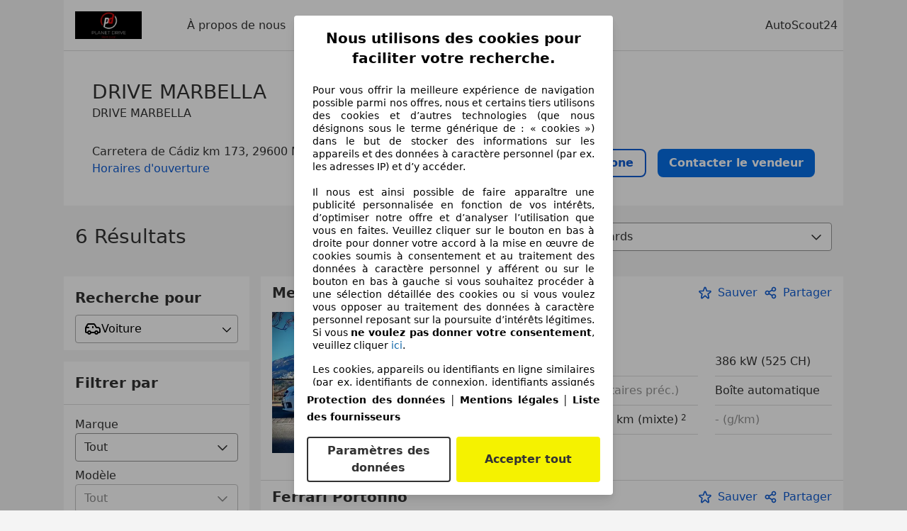

--- FILE ---
content_type: text/html; charset=utf-8
request_url: https://www.autoscout24.fr/garages/drive-marbella
body_size: 43776
content:
<!DOCTYPE html><html><head><meta charSet="utf-8" data-next-head=""/><meta name="robots" content="noindex" data-next-head=""/><meta name="viewport" content="initial-scale=1.0, width=device-width" data-next-head=""/><meta name="description" property="og:description" content="Trouvez toutes les informations sur DRIVE MARBELLA à Marbella sur AutoScout24. ✓ Véhicules ✓ Évaluations ✓ Heures d&#x27;ouverture." data-next-head=""/><title data-next-head="">Véhicules actuels de DRIVE MARBELLA à Marbella | AutoScout24</title><script>!function(){if("function"!=typeof window.__tcfapi||window.__tcfapi&&"function"!=typeof window.__tcfapi.start){var t,a=[],e=window,i=e.document,c=e.__tcfapi?e.__tcfapi.start:function(){};if(!e.__tcfapi&&function t(){var a=!!e.frames.__tcfapiLocator;if(!a){if(i.body){var c=i.createElement("iframe");c.style.cssText="display:none",c.name="__tcfapiLocator",i.body.appendChild(c)}else setTimeout(t,5)}return!a}()||e.__tcfapi&&!e.__tcfapi.start){var f=e.__tcfapi?e.__tcfapi():[];a.push.apply(a,f),e.__tcfapi=function(...e){var i=[...e];if(!e.length)return a;if("setGdprApplies"===i[0])i.length>3&&2===parseInt(i[1],10)&&"boolean"==typeof i[3]&&(t=i[3],"function"==typeof i[2]&&i[2]("set",!0));else if("ping"===i[0]){var c={gdprApplies:t,cmpLoaded:!1,apiVersion:"2.0"};"function"==typeof i[2]&&i[2](c,!0)}else a.push(i)},e.__tcfapi.commandQueue=a,e.__tcfapi.start=c,e.addEventListener("message",function(t){var a="string"==typeof t.data,i={};try{i=a?JSON.parse(t.data):t.data}catch(c){}var f=i.__tcfapiCall;f&&e.__tcfapi(f.command,f.version,function(e,i){if(t.source){var c={__tcfapiReturn:{returnValue:e,success:i,callId:f.callId,command:f.command}};a&&(c=JSON.stringify(c)),t.source.postMessage(c,"*")}},f.parameter)},!1)}}}();</script><script type="module" async="">(function(){"use strict";try{var e=document.createElement("style");e.appendChild(document.createTextNode('._consent-popup_1lphq_1{position:fixed;display:grid;place-items:center;background-color:#00000059;isolation:isolate;z-index:9999999999;counter-reset:css-counter 0;top:0;left:0;right:0;bottom:0;font-family:system-ui,-apple-system,BlinkMacSystemFont,Segoe UI,Roboto,Helvetica,Arial,sans-serif,"Apple Color Emoji","Segoe UI Emoji",Segoe UI Symbol;font-size:1rem}._consent-popup-inner_1lphq_21{background-color:#fff;padding:18px 18px 0;max-width:450px;text-align:justify;border-radius:4px;box-shadow:0 12px 24px #0000000d,0 8px 16px #0000000d,0 4px 8px #0000000d,0 0 2px #0000001f}._scrollable-container_1lphq_33{max-height:70vh;overflow:auto;padding:0 8px}._headline_1lphq_40{font-size:1.25rem;line-height:1.4;font-weight:700;margin-bottom:22px;color:#000;text-align:center}._content_1lphq_49{font-weight:400;color:#000;font-size:.875rem;line-height:1.3;margin-bottom:16px}._content_1lphq_49 a{color:#1166a8;font-size:.875rem;text-decoration:none}._content_1lphq_49 b{font-weight:700}._consent-decline_1lphq_67{font-weight:500;color:#1166a8;cursor:pointer;text-decoration:none;border:none;background:transparent;padding:0}._consent-decline_1lphq_67:hover{color:#0c4f90}._consent-decline_1lphq_67:active{color:#083b78}._acceptance-buttons_1lphq_85{display:flex;justify-content:space-between;background-color:fff;padding-bottom:18px;padding-top:8px}._acceptance-buttons_1lphq_85>button{font-weight:700;font-size:1rem;line-height:1.5;border-radius:4px;color:#333;padding:6px 0;width:49%}._consent-settings_1lphq_103{background-color:inherit;cursor:pointer;text-align:center;border-width:2px;border-style:solid;border-color:#333}._consent-accept_1lphq_114{background:#f5f200;cursor:pointer;border:none;text-align:center}._legalDisclosure_1lphq_123{margin-top:8px;margin-bottom:8px}._legalDisclosure_1lphq_123>a{font-size:.875rem;color:#000;font-weight:600}._headingForPurposes_1lphq_133{display:block;font-size:.83em;margin-block-start:1.67em;margin-block-end:1.67em;margin-inline-start:0px;margin-inline-end:0px;font-weight:700}@media screen and (max-width: 767px){._consent-popup-inner_1lphq_21{margin:20px}._headline_1lphq_40{margin-bottom:28px}}@media screen and (max-height: 680px){._scrollable-container_1lphq_33{max-height:60vh}}')),document.head.appendChild(e)}catch(o){console.error("vite-plugin-css-injected-by-js",o)}})();
const e={...{headline:"Nous utilisons des cookies pour faciliter votre recherche.",description:"Pour vous offrir la meilleure expérience de navigation possible parmi nos offres, nous et certains tiers utilisons des cookies et d’autres technologies (que nous désignons sous le terme générique de : « cookies ») dans le but de stocker des informations sur les appareils et des données à caractère personnel (par ex. les adresses IP) et d’y accéder. <br><br>Il nous est ainsi possible de faire apparaître une publicité personnalisée en fonction de vos intérêts, d’optimiser notre offre et d’analyser l’utilisation que vous en faites. Veuillez cliquer sur le bouton en bas à droite pour donner votre accord à la mise en œuvre de cookies soumis à consentement et au traitement des données à caractère personnel y afférent ou sur le bouton en bas à gauche si vous souhaitez procéder à une sélection détaillée des cookies ou si vous voulez vous opposer au traitement des données à caractère personnel reposant sur la poursuite d’intérêts légitimes. Si vous <b>ne voulez pas donner votre consentement</b>, veuillez cliquer ${$2}.",adjustPreferences:"Vous pouvez modifier vos préférences à tout moment et retirer les consentements que vous avez accordés par le biais de notre Gestionnaire de confidentialité sous la Protection des données.",acceptButton:"Accepter tout",privacySettings:"Paramètres des données",here:"ici",privacy:"Protection des données",imprint:"Mentions légales",vendorCount:"Nous travaillons avec @@@@@@@ fournisseurs.",vendorList:"Liste des fournisseurs",purposesHeading:"Objectifs",newWindowWarning:"s'ouvre dans une nouvelle fenêtre"},privacyUrl:"https://www.autoscout24.fr/entreprise/protection-des-donnees/",imprintUrl:"https://www.autoscout24.fr/entreprise/mentions-legales/",vendorListUrl:"https://www.autoscout24.fr/consent-management/#vendors",...{purposes:{1:{name:"Stocker et/ou accéder à des informations sur un appareil",description:"Les cookies, appareils ou identifiants en ligne similaires (par ex. identifiants de connexion, identifiants assignés de façon aléatoire, identifiants réseau) ainsi que toutes autres informations (par ex. type et informations de navigateur, langue, taille d’écran, technologies prises en charge, etc.) peuvent être conservés ou lus sur votre appareil pour reconnaître celui-ci à chacune de ses connexions à une application ou à un site Web, pour une ou plusieurs des finalités présentées ici."},25:{name:"Fonctions essentielles de la page",description:"Nous ou ces fournisseurs utilisons des cookies ou des outils et technologies similaires nécessaires au bon fonctionnement du site et à ses fonctionnalités essentielles. Ils sont généralement utilisés en réponse à l&#39;activité de l&#39;utilisateur pour activer des fonctions importantes telles que la définition et la gestion des informations de connexion ou des préférences de confidentialité. L&#39;utilisation de ces cookies ou technologies similaires ne peut généralement pas être désactivée. Cependant, certains navigateurs peuvent bloquer ces cookies ou outils similaires ou vous en avertir. Le blocage de ces cookies ou outils similaires peut affecter la fonctionnalité du site web. "},26:{name:"Fonctionnalités avancées de la page",description:"Nous et des tiers utilisons divers moyens technologiques, notamment des cookies et des outils similaires sur notre site web, pour vous offrir des fonctionnalités étendues et garantir une expérience utilisateur améliorée. Grâce à ces fonctionnalités étendues, nous permettons la personnalisation de notre offre, par exemple pour poursuivre vos recherches lors;une visite ultérieure, pour vous présenter des offres adaptées à votre région ou pour fournir et évaluer des publicités et des messages personnalisés. Nous enregistrons votre adresse e-mail localement lorsque vous la fournissez pour des recherches enregistrées, des véhicules favoris ou dans le cadre de l'évaluation des prix. Avec votre consentement, des informations basées sur votre utilisation seront transmises aux concessionnaires que vous contacterez. Certains cookies/outils sont utilisés par les fournisseurs pour stocker les informations que vous fournissez lors de vos demandes de financement pendant 30 jours et pour les réutiliser automatiquement pendant cette période pour répondre à de nouvelles demandes de financement. Sans ces cookies/outils, ces fonctionnalités étendues ne peuvent être utilisées en tout ou en partie."}},stacks:{1:"Données de géolocalisation précises et identification par analyse de l’appareil",42:"Publicités et contenu personnalisés, mesure de performance des publicités et du contenu, études d’audience et développement de services"}}},t={},n=function(e,n,s){return n&&0!==n.length?Promise.all(n.map((e=>{if((e=function(e){return"/"+e}(e))in t)return;t[e]=!0;const n=e.endsWith(".css"),s=n?'[rel="stylesheet"]':"";if(document.querySelector(`link[href="${e}"]${s}`))return;const o=document.createElement("link");return o.rel=n?"stylesheet":"modulepreload",n||(o.as="script",o.crossOrigin=""),o.href=e,document.head.appendChild(o),n?new Promise(((t,n)=>{o.addEventListener("load",t),o.addEventListener("error",(()=>n(new Error(`Unable to preload CSS for ${e}`))))})):void 0}))).then((()=>e())):e()},s="ABCDEFGHIJKLMNOPQRSTUVWXYZabcdefghijklmnopqrstuvwxyz0123456789-_";function o(e){var t;return null==(t=document.cookie.match("(^|;)\\s*"+e+"\\s*=\\s*([^;]+)"))?void 0:t.pop()}function a(e,t){const n="domain="+p(document.location.hostname);document.cookie=[`${e}=${t}`,"path=/","max-age=31536000",n,"samesite=Lax"].join(";")}function i(e,t){if(!t)return!1;return 100*function(e){if(!/^[A-Za-z0-9\-_]+$/.test(e))return-1;let t="";for(const n of e)t+=s.indexOf(n).toString(2).padStart(6,"0");return parseInt(t,2)}(t.substring(1,7))>Date.now()-864e5*e}const r=["autoscout24","as24-search-funnel","autoplenum-development","autoplenum-staging","autoplenum","12gebrauchtwagen","12neuwagen","leasingmarkt","bild","leasevergelijker","autotrader","gebrauchtwagen","leasingtime"];const c=["autoscout24","autoplenum","autoplenum-development","autoplenum-staging","autotrader","gebrauchtwagen","leasingmarkt","leasingtime","12gebrauchtwagen","12gebrauchtwagen-staging","12gebrauchtwagen-development","12neuwagen","12neuwagen-staging","12neuwagen-development","bild","leasevergelijker","autotrader","autohebdo"],u={autoscout24:["de","be","at","es","it","fr","nl","lu","pl","hu","bg","ro","cz","ru","hr","se","com.tr","com.ua","com"],autoplenum:["de","at"],"autoplenum-development":["de","at"],"autoplenum-staging":["de","at"],autotrader:["nl","ca"],gebrauchtwagen:["at"],leasingmarkt:["de","at"],leasingtime:["de"],"12gebrauchtwagen":["de"],"12gebrauchtwagen-development":["de"],"12gebrauchtwagen-staging":["de"],"12neuwagen":["de"],"12neuwagen-development":["de"],"12neuwagen-staging":["de"],bild:["de"],leasevergelijker:["nl"],autohebdo:["net"]},l=["https://bild.de","https://leasingtime.de","https://rebuild.leasingtime.de","https://staging.leasingmarkt.de","https://staging.leasevergelijker.nl","https://as24-search-funnel-dev.as24-search-funnel.eu-west-1.infinity.as24.tech"];function d({origin:e,hostName:t,protocol:n,port:s}){const o=t.includes("autoscout24")&&t.includes("local"),a=!o&&n?`${n}//`:"https://",i=!o&&s?`:${s}`:"";if(l.includes(null!=e?e:""))return e;if(t.includes("autoscout24")&&"localhost"===t)return"https://www.autoscout24.com";if(e&&!e.includes("autoscout24")&&e.includes("local"))return e;let r="";for(const u of c)t.includes(`.${u}.`)&&(r=u);if(""===r)return"https://www.autoscout24.com";for(const c of u[r])if(t.endsWith(`.${c}`))return`${a}www.${r}.${c}${i}`;return"https://www.autoscout24.com"}const p=e=>{if(e.includes("as24-search-funnel"))return e;const t=d({hostName:e});return e&&t?t.replace("https://","").replace("www.","").replace("local.","").replace("localhost","www.autoscout24.com").replace(/:.*$/,""):"www.autoscout24.com"},m=window.location;function g(e){const{hostname:t,pathname:n,protocol:s,port:o,origin:a}=m,i=d({origin:a,hostName:t,protocol:s,port:o});if(!i)return;if(e&&"bild"===e)return`${i}/leasing/consent-management`;if(!t.includes("autoscout24"))return`${i}/consent-management`;var r;return`${t.endsWith(".be")&&t.includes("autoscout24")?`${i}${r=n,r.startsWith("/nl")?"/nl":"/fr"}`:i}/consent-management`}function h({translations:e,companyName:t,styles:n,contentHtml:s,buttonOrder:i}){const r=(new Document).querySelector.call(document,"#as24-cmp-popup");r&&r.remove(),function({translations:e,companyName:t,styles:n,contentHtml:s,buttonOrder:i}){const r={accept:`<button class=${n["consent-accept"]} data-testid="as24-cmp-accept-all-button">${e.acceptButton}</button>`,settings:`<button class=${n["consent-settings"]} data-testid="as24-cmp-partial-consent-button">${e.privacySettings}</button>`,decline:`<button class=${n["consent-decline"]} data-testid="as24-cmp-decline-all-button">${e.declineButton}</button>`},c=i.map((e=>r[e])).join("\n"),u=`\n    <div class=${n["consent-popup"]} id="as24-cmp-popup">\n      <div class=${n["consent-popup-inner"]} data-testid="as24-cmp-container">\n        <div class=${n["scrollable-container"]}>\n          ${s}\n        </div>\n        <div class=${n.legalDisclosure}>\n          <a href=${e.privacyUrl} aria-label="${e.privacy}(${e.newWindowWarning})" target="_blank">${e.privacy}</a> | \n          <a href=${e.imprintUrl} aria-label="${e.imprint}(${e.newWindowWarning})" target="_blank">${e.imprint}</a> |\n          <a href=${e.vendorListUrl} aria-label="${e.vendorList}(${e.newWindowWarning})" target="_blank">${e.vendorList}</a>\n        </div>\n        <div class=${n["acceptance-buttons"]}>\n          ${c}\n        </div>\n      </div>\n    </div>`,l=document.createElement("div");l.innerHTML=u,l.addEventListener("click",(async function(e){e.target instanceof HTMLElement&&(e.target.closest('[data-testId="as24-cmp-accept-all-button"]')&&p({route:"accept-all",companyName:t}),e.target.closest('[data-testId="as24-cmp-decline-all-button"]')&&p({route:"decline-all",companyName:t}),e.target.closest('[data-testId="as24-cmp-partial-consent-button"]')&&p({route:"partial-consent",companyName:t}))})),document.body.appendChild(l);const d=g(t);async function p({route:e,companyName:t}){if("partial-consent"===e){const e=encodeURIComponent(m.href),t=`${d}/?redirectTo=${e}`;m.href=t}else{l.remove();const n=await fetch(`${d}/${e}`,{method:"POST",headers:{"Content-Type":"application/json"},body:JSON.stringify({companyName:t})}).then((e=>e.json())),s=o("euconsent-v2")||"";n["euconsent-v2"]!==s&&(a("euconsent-v2",n["euconsent-v2"]),a("cconsent-v2",encodeURIComponent(n["cconsent-v2"])),a("addtl_consent",n.addtl_consent),a("as24-cmp-signature",n["as24-cmp-signature"])),window.__tcfapi("updateCmpApi",2,(()=>null),n,e,!1)}}}({translations:e,companyName:t,styles:n,contentHtml:s,buttonOrder:i});try{if("1"===sessionStorage.cmpPopupShownEventSent)return;const e=g(t);sessionStorage.cmpPopupShownEventSent="1",navigator.sendBeacon(`${e}/popup-shown`,JSON.stringify({companyName:t}))}catch(c){}}const f=window.location;async function v(e){const t=f.hostname,s=(t.includes("local.autoscout24.")||t.includes("127.0.0.1")||t.includes("localhost"))&&!!document.getElementById("as24-cmp-local-body");let o;o=n(s?()=>import("../../full-cmp.js"):()=>import("https://www.autoscout24.de/assets/as24-cmp/full-cmp.js"),[]);try{(await o).initializeFullCmpApi(e)}catch(a){console.error(a)}}function w(e,t,n){a(e,t),n.delete(e)}const b=157,y={"consent-popup":"_consent-popup_1lphq_1","consent-popup-inner":"_consent-popup-inner_1lphq_21","scrollable-container":"_scrollable-container_1lphq_33",headline:"_headline_1lphq_40",content:"_content_1lphq_49","consent-decline":"_consent-decline_1lphq_67","acceptance-buttons":"_acceptance-buttons_1lphq_85","consent-settings":"_consent-settings_1lphq_103","consent-accept":"_consent-accept_1lphq_114",legalDisclosure:"_legalDisclosure_1lphq_123",headingForPurposes:"_headingForPurposes_1lphq_133"};function $({description:e,templateValues:t,requiredKeys:n=[]}){for(const a of n){const n=`\${${a}}`;e.includes(n)&&!t[a]&&console.error(`Missing required template value: ${a}`)}return s=e,o=t,new Function("vars",["const tagged = ( "+Object.keys(o).join(", ")+" ) =>","`"+s+"`","return tagged(...Object.values(vars))"].join("\n"))(o);var s,o}const _={autoscout24:new Set(["en-GB","de-AT","fr-FR","fr-BE","fr-LU","it-IT","es-ES","pl-PL","nl-NL","bg-BG","ro-RO","hu-HU","hr-HR","cs-CZ","sv-SE","nl-BE","ru-RU","tr-TR","uk-UA","de-DE"]),"12gebrauchtwagen":new Set(["de-DE"]),"12neuwagen":new Set(["de-DE"]),autoplenum:new Set(["de-DE","de-AT"]),autotrader:new Set(["nl-NL"]),bild:new Set(["de-DE"]),gebrauchtwagen:new Set(["de-AT"]),leasevergelijker:new Set(["nl-NL"]),leasingmarkt:new Set(["de-DE"]),leasingtime:new Set(["de-DE"])},k=186;const S={strict:_.autoscout24.has("fr-FR")?k:b},L=function({translations:e,styles:t}){const n=`<button class=${null==t?void 0:t["consent-decline"]} data-testid="as24-cmp-decline-all-button">${e.here}</button>`;return{...e,description:$({description:e.description,templateValues:{$1:null==e?void 0:e.consentUrl,$2:n},requiredKeys:["$2"]})}}({translations:e,vendorCount:S.strict,styles:y}),q=new class extends class{constructor(e,t,n){this.translations=e,this.vendorCount=t,this.styles=n,this.blocks=[]}addHeadline(e){return this.blocks.push(`<p class=${this.styles.headline}>${e}</p>`),this}addText(e,t){return(null==t?void 0:t.hr)&&this.blocks.push("<hr />"),this.blocks.push(`<p class=${this.styles.content}>${e}</p>`),this}addHeading(e,t){return(null==t?void 0:t.hr)&&this.blocks.push("<hr />"),this.blocks.push(`<p class=${this.styles.headingForPurposes}>${e}</p>`),this}addVendorCountLine(e){var t;const n=null==(t=this.translations.vendorCount)?void 0:t.replace(e,this.vendorCount.toString());return n&&this.addText(n,{hr:!0}),this}getButtonOrder(){return["settings","accept"]}build(){return this.blocks.join("\n")}}{buildContent(){return this.addHeadline(this.translations.headline).addText(this.translations.description).addText(this.translations.purposes[1].description).addText(this.translations.adjustPreferences).addHeading(this.translations.purposesHeading).addText(this.translations.stacks[1]).addText(this.translations.stacks[42],{hr:!0}).addHeading(this.translations.purposes[25].name,{hr:!0}).addText(this.translations.purposes[25].description,{hr:!0}).addHeading(this.translations.purposes[26].name,{hr:!0}).addText(this.translations.purposes[26].description).addVendorCountLine("@@@@@@@").build()}}(L,S.strict,y);var C;C={translations:L,isoCulture:"fr-FR",companyName:"autoscout24",styles:y,mode:"strict",vendorListVersion:142,contentHtml:q.buildContent(),buttonOrder:q.getButtonOrder()},"undefined"!=typeof window&&function(e){var t,n;const s=new URL(e),a=null==(t=s.searchParams.get("show-as24-cmp"))?void 0:t.toLowerCase(),i=null==(n=o("show-as24-cmp"))?void 0:n.toLowerCase(),c=r.findIndex((e=>s.hostname.includes(`${e}`)))>-1;return"true"===a||"false"!==a&&("true"===i||"false"!==i&&c)}(f.href)&&function(){function e(t){document.body?t():setTimeout((()=>e(t)),1)}return new Promise((t=>{e(t)}))}().then((()=>async function({translations:e,...t}){if(function(){const e=window.self!==window.top,t=f.href.includes("disable-cmp=true")||(null==document?void 0:document.cookie.includes("disable-cmp=true")),n="true"===document.body.dataset.suppressCmp||"true"===document.body.dataset.suppresscmp,s=/autoscout24\.com\/entry\/.*/.test(f.href);return n||t||e||s}())return;const{companyName:n,styles:s,contentHtml:r,buttonOrder:c}=t;var u,l;window.addEventListener("showAs24Cmp",(()=>{h({translations:e,companyName:n,styles:s,contentHtml:r,buttonOrder:c})})),u=f.search,null!=(l=u.includes("sticky-as24-cmp=true"))&&l&&a("show-as24-cmp","true"),function(){const e=new URLSearchParams(f.search),t=new URLSearchParams(f.hash.slice(1)),n=e.get("euconsent-v2")||t.get("euconsent-v2"),s=e.get("cconsent-v2")||t.get("cconsent-v2"),o=e.get("addtl_consent")||t.get("addtl_consent"),a=e.get("cm-custom-vendors")||t.get("cm-custom-vendors"),i=e.get("cm-custom-purposes")||t.get("cm-custom-purposes"),r=!!(e.get("gdpr-auditId")||e.get("gdpr-last-interaction")||n||s||o||a||i);if(e.delete("gdpr-auditId"),e.delete("gdpr-last-interaction"),n&&w("euconsent-v2",n,e),s&&w("cconsent-v2",s,e),o&&w("addtl_consent",o,e),i&&w("cm-custom-purposes",i,e),a&&w("cm-custom-vendors",a,e),r){const t=e.toString();history.replaceState(null,"",t?`?${t}`:"")}}();const d=365,p=o("euconsent-v2")||"";i(d,p)?window.location.search.includes("googleConsentMode=true")&&(window.dataLayer=window.dataLayer||[],window.dataLayer.push("consent","default",{ad_storage:"granted",analytics_storage:"granted",functionality_storage:"granted",personalization_storage:"granted",security_storage:"granted"},{common_country:"de",common_language:"de",common_brand:"",common_environment:"live",common_platform:"web",common_techState:"tatsu"})):h({translations:e,companyName:n,styles:s,contentHtml:r,buttonOrder:c}),"loading"===document.readyState?window.addEventListener("DOMContentLoaded",(()=>v(t))):v(t)}(C))).catch(console.error);
</script><script>var e=()=>typeof window<"u"&&typeof document<"u";function r(){if(!e())return;if(window.showcar=window.showcar||{},window?.showcar?.tracking){console.error("Double init: window.showcar.tracking object already exists");return}let n=import("https://www.autoscout24.fr/assets/showcar/brave-flamingo/full-script-XXYZDLOU.js"),c={loadGtm:async function(...t){(await n).loadGtm(...t)},resetGtm:async function(...t){(await n).resetGtm(...t)},trackBtsEvent:async function(...t){(await n).trackBtsEvent(...t)},trackBtsImpressionEvent:async function(...t){(await n).trackBtsImpressionEvent(...t)},trackPlanktonEvent:async function(...t){(await n).trackPlanktonEvent(...t)},trackLegacyPageview:async function(...t){(await n).trackLegacyPageview(...t)},trackLegacyEvent:async function(...t){(await n).trackLegacyEvent(...t)}};window.showcar.tracking=c}r();
//# sourceMappingURL=https://www.autoscout24.fr/assets/showcar/brave-flamingo/AS_fr_FR.js.map
</script><script id="global-tracking-script" async="" type="module">var e=()=>typeof window<"u"&&typeof document<"u";function r(){if(!e())return;if(window.showcar=window.showcar||{},window?.showcar?.tracking){console.error("Double init: window.showcar.tracking object already exists");return}let n=import("https://www.autoscout24.fr/assets/showcar/brave-flamingo/full-script-XXYZDLOU.js"),c={loadGtm:async function(...t){(await n).loadGtm(...t)},resetGtm:async function(...t){(await n).resetGtm(...t)},trackBtsEvent:async function(...t){(await n).trackBtsEvent(...t)},trackBtsImpressionEvent:async function(...t){(await n).trackBtsImpressionEvent(...t)},trackPlanktonEvent:async function(...t){(await n).trackPlanktonEvent(...t)},trackLegacyPageview:async function(...t){(await n).trackLegacyPageview(...t)},trackLegacyEvent:async function(...t){(await n).trackLegacyEvent(...t)}};window.showcar.tracking=c}r();
//# sourceMappingURL=https://www.autoscout24.fr/assets/showcar/brave-flamingo/AS_fr_FR.js.map
</script><link rel="preload" href="/assets/dealer-detail/_next/static/css/82020615eb1a1674.css" as="style"/><link rel="stylesheet" href="/assets/dealer-detail/_next/static/css/82020615eb1a1674.css" data-n-g=""/><noscript data-n-css=""></noscript><script defer="" nomodule="" src="/assets/dealer-detail/_next/static/chunks/polyfills-42372ed130431b0a.js"></script><script src="/assets/dealer-detail/_next/static/chunks/webpack-7b861a56ef028213.js" defer=""></script><script src="/assets/dealer-detail/_next/static/chunks/framework-4b485b8982efe9e2.js" defer=""></script><script src="/assets/dealer-detail/_next/static/chunks/main-247882cb372c5d27.js" defer=""></script><script src="/assets/dealer-detail/_next/static/chunks/pages/_app-796e2713c0ac1157.js" defer=""></script><script src="/assets/dealer-detail/_next/static/chunks/199-2131d6cfe29277d3.js" defer=""></script><script src="/assets/dealer-detail/_next/static/chunks/387-51774144d8574de6.js" defer=""></script><script src="/assets/dealer-detail/_next/static/chunks/354-3827573ee4b90dee.js" defer=""></script><script src="/assets/dealer-detail/_next/static/chunks/391-3de80e23c713e5d0.js" defer=""></script><script src="/assets/dealer-detail/_next/static/chunks/pages/listings-3ff1b8d15498d70f.js" defer=""></script><script src="/assets/dealer-detail/_next/static/dealer-detail-pages_dev/_buildManifest.js" defer=""></script><script src="/assets/dealer-detail/_next/static/dealer-detail-pages_dev/_ssgManifest.js" defer=""></script></head><body class="yellow"><div id="top-target" class="sc-content-container"><div id="__next"><style data-emotion="css-global 15agx8k">a,abbr,acronym,address,applet,article,aside,audio,b,big,blockquote,body,canvas,caption,center,cite,code,dd,del,details,dfn,div,dl,dt,em,embed,fieldset,figcaption,figure,footer,form,h1,h2,h3,h4,h5,h6,header,hgroup,html,i,iframe,img,ins,kbd,label,legend,li,mark,menu,nav,object,ol,output,p,pre,q,ruby,s,samp,section,small,span,strike,strong,sub,summary,sup,table,tbody,td,tfoot,th,thead,time,tr,tt,u,ul,var,video{border:0;font:inherit;vertical-align:baseline;}button,input,select,textarea{font:inherit;}article,aside,details,figcaption,figure,footer,header,hgroup,menu,nav,section{display:block;}ol,ul{list-style:none;}blockquote,q{quotes:none;}blockquote:before,blockquote:after{content:'';content:none;}q:before,q:after{content:'';content:none;}table{border-collapse:collapse;border-spacing:0;}*,*::before,*::after{padding:0;margin:0;box-sizing:border-box;font-smooth:always;}*::selection{background-color:#F5F200;}html{-webkit-text-size-adjust:100%;overflow-y:scroll;-webkit-overflow-scrolling:touch;}body,[data-showcar-ui]{font-size:1rem;line-height:1.5;color:#333;-webkit-overflow-scrolling:touch;background-color:#f1f1f1;}h1,h2,h3,h4,h5,h6{font-weight:normal;}hr{margin-top:8px;margin-bottom:8px;border:0;border-top:1px solid #eee;}input,textarea,select{position:relative;}picture img{vertical-align:top;}body{font-family:system-ui,-apple-system,BlinkMacSystemFont,'Segoe UI',Roboto,Helvetica,Arial,sans-serif,'Apple Color Emoji','Segoe UI Emoji','Segoe UI Symbol';}</style><header class="dp-header" role="navigation"><div class="dp-header__bar"><button class="dp-header__toggle sc-hidden-at-m sc-font-m sc-hidden-at-l sc-hidden-at-xl"><span></span>Menu</button><a class="scr-link dp-header__logo" href="/garages/drive-marbella"><img src="https://images0.autocasion.com/unsafe/250x/adv/17/1117/513f5a619e2d5f0fff1114f5f1b636cb1a89e6c2.jpeg" alt="Logo DRIVE MARBELLA" height="39" width="130"/></a></div><nav class="dp-header__nav"><a class="scr-link dp-header__link sc-inline-link" data-test="about-us-link" href="/garages/drive-marbella/a-propos-de-nous">À propos de nous</a><a class="scr-link dp-header__link sc-inline-link dp-header__link--active" data-test="list-link" href="/garages/drive-marbella">Véhicules de pro</a></nav><div class="dp-header__copyright"><a href="/" class="sc-inline-link">AutoScout24</a></div></header><div class="sc-grid-row dp-content"><div class="sc-grid-col-12"><div class="dp-top__wrapper"><div class="dp-top"><div class="dp-top__title__wrapper"><h1 class="sc-font-xl">DRIVE MARBELLA</h1><div class="dp-top__subtitle"><p class="dp-top__subtitle__addon">DRIVE MARBELLA</p></div><p class="dp-top__address" data-cs-mask="true">Carretera de Cádiz km 173, 29600 Marbella</p><a class="scr-link sc-font-m" data-testid="opening-hours-link" href="/garages/drive-marbella/a-propos-de-nous#contact-data">Horaires d&#x27;ouverture</a></div><div class="dp-top__contact__wrapper" data-cs-mask="true"><a class="dp-top__contact dp-top__contact--phone-s sc-btn-bob sc-absolute-center" data-testid="call-button-mobile-link"><span>Appeler</span></a><a class="dp-top__contact dp-top__contact--phone-l sc-btn-ghost sc-absolute-center" data-testid="call-button-desktop-link"><svg width="20" height="20" color="currentColor" class="dp-call_icon" viewBox="0 0 24 24" data-testid="call-icon"><use xlink:href="/assets/dealer-detail/icons/icons-sprite-6d576d77.svg#telephone"></use></svg><span>N° de téléphone</span></a><a class="dp-top__contact sc-btn-bob" data-testid="email-link" href="/garages/drive-marbella/a-propos-de-nous#dp-contact-form">Contacter le vendeur</a></div></div></div><div class="dp-list__title"><p class="dp-list__title__count sc-ellipsis sc-font-xl">6 Résultats</p><div class="dp-list__title__sorting sc-margin-top-l"><form class="sc-clearfix dp-list__sorting__wrapper"><select class="scr-select sc-pull-right sc-input dp-list__sorting__select" name="sort" aria-label="sorting"><option value="standard" selected="">Résultats standards</option><option value="price">Prix ordre croissant</option><option value="-price">Prix ordre décroissant</option><option value="-age">Annonces les plus récentes d&#x27;abord</option><option value="mileage">Kilométrage ordre croissant</option><option value="-mileage">Kilométrage ordre décroissant</option><option value="power">Puissance ordre croissant</option><option value="-power">Puissance ordre décroissant</option><option value="year">Année ordre croissant</option><option value="-year">Année ordre décroissant</option></select></form></div></div><div class="dp-list__wrapper"><div class="dp-list-filters"><label class="dp-filter-box-label" for="dp-type-select">Recherche pour</label><div class="dp-type-filter"><div class="dropdown "><button id="dp-type-select" class="drop-button"><div class="dropdown-option"><svg xmlns="http://www.w3.org/2000/svg" viewBox="0 0 24 24" height="24" width="24"><path fill="currentColor" fill-rule="evenodd" d="M13.5 4c.7 0 1.3.4 1.7 1l2.4 4H19c2.2 0 4 1.8 4 4v3c0 1.1-.9 2-2 2h-1.2c-.4 1.2-1.5 2-2.8 2-1.3 0-2.4-.8-2.8-2H9.8c-.4 1.2-1.5 2-2.8 2-1.3 0-2.4-.8-2.8-2H3c-1.1 0-2-.9-2-2v-5.7c0-.3.1-.7.3-1L3.9 5c.3-.6 1-1 1.7-1zM7 16c-.6 0-1 .4-1 1s.4 1 1 1 1-.4 1-1-.4-1-1-1zm10 0c-.6 0-1 .4-1 1s.4 1 1 1 1-.4 1-1-.4-1-1-1zM13.5 6H5.6L3.8 9H6c.6 0 1 .4 1 1s-.4 1-1 1H3v5h1.2c.4-1.2 1.5-2 2.8-2 1.3 0 2.4.8 2.8 2h4.4c.4-1.2 1.5-2 2.8-2 1.3 0 2.4.8 2.8 2h1.3v-3c0-1.1-.9-2-2-2h-2c-.4 0-.7-.2-.9-.5L13.5 6zM12 8c.6 0 1 .4 1 1v1c0 .6-.4 1-1 1s-1-.4-1-1V9c0-.6.4-1 1-1z"></path></svg><span class="content-text-parent">Voiture</span></div><svg xmlns="http://www.w3.org/2000/svg" viewBox="0 0 24 24" width="16" height="16"><path fill="currentColor" fill-rule="evenodd" d="M12 19c-.3 0-.5-.1-.7-.3l-8-8c-.4-.4-.4-1 0-1.4.4-.4 1-.4 1.4 0l7.3 7.3 7.3-7.3c.4-.4 1-.4 1.4 0 .4.4.4 1 0 1.4l-8 8c-.2.2-.4.3-.7.3z"></path></svg></button><div class="dropdown-content" data-testid="dropdown-options"><div><div class="dropdown-option"><svg xmlns="http://www.w3.org/2000/svg" viewBox="0 0 24 24" height="24" width="24"><path fill="currentColor" fill-rule="evenodd" d="M13.5 4c.7 0 1.3.4 1.7 1l2.4 4H19c2.2 0 4 1.8 4 4v3c0 1.1-.9 2-2 2h-1.2c-.4 1.2-1.5 2-2.8 2-1.3 0-2.4-.8-2.8-2H9.8c-.4 1.2-1.5 2-2.8 2-1.3 0-2.4-.8-2.8-2H3c-1.1 0-2-.9-2-2v-5.7c0-.3.1-.7.3-1L3.9 5c.3-.6 1-1 1.7-1zM7 16c-.6 0-1 .4-1 1s.4 1 1 1 1-.4 1-1-.4-1-1-1zm10 0c-.6 0-1 .4-1 1s.4 1 1 1 1-.4 1-1-.4-1-1-1zM13.5 6H5.6L3.8 9H6c.6 0 1 .4 1 1s-.4 1-1 1H3v5h1.2c.4-1.2 1.5-2 2.8-2 1.3 0 2.4.8 2.8 2h4.4c.4-1.2 1.5-2 2.8-2 1.3 0 2.4.8 2.8 2h1.3v-3c0-1.1-.9-2-2-2h-2c-.4 0-.7-.2-.9-.5L13.5 6zM12 8c.6 0 1 .4 1 1v1c0 .6-.4 1-1 1s-1-.4-1-1V9c0-.6.4-1 1-1z"></path></svg><span class="content-text">Voiture</span></div></div></div></div><button class="scr-button scr-button--primary">Filtrer</button></div><p class="dp-filter-box-label dp-filter-label">Filtrer par</p><div class="dp-filters-Box  "><div class="dp-filter-section dp-brand-model"><div class="dp-single-select"><label for="Marque">Marque</label><select class="scr-select dp-list-select" id="Marque" data-testid="brand-select"><option value="-1" data-label="Tout" selected="">Tout</option><option value="27" data-label="Ferrari">Ferrari</option><option value="45" data-label="Maserati">Maserati</option><option value="47" data-label="Mercedes-Benz">Mercedes-Benz</option><option value="16338" data-label="MINI">MINI</option><option value="65" data-label="Skoda">Skoda</option><option value="70" data-label="Toyota">Toyota</option></select></div><div class="dp-single-select"><label for="Modèle">Modèle</label><select class="scr-select dp-list-select" id="Modèle" disabled="" data-testid="model-select"><option value="-1" data-label="Tout" selected="">Tout</option></select></div></div><div class="dp-filter-section"><label for="Kilométrage">Kilométrage</label><div class="dp-range-selector"><select class="scr-select dp-range-from" id="Kilométrage" data-testid="range-from"><option value="-1" selected="">de</option><option value="2500">2.500 km</option><option value="5000">5.000 km</option><option value="10000">10.000 km</option><option value="15000">15.000 km</option><option value="20000">20.000 km</option><option value="25000">25.000 km</option><option value="30000">30.000 km</option><option value="35000">35.000 km</option><option value="40000">40.000 km</option><option value="45000">45.000 km</option><option value="50000">50.000 km</option><option value="60000">60.000 km</option><option value="70000">70.000 km</option><option value="80000">80.000 km</option><option value="90000">90.000 km</option><option value="100000">100.000 km</option><option value="110000">110.000 km</option><option value="120000">120.000 km</option><option value="130000">130.000 km</option><option value="140000">140.000 km</option><option value="150000">150.000 km</option><option value="175000">175.000 km</option><option value="200000">200.000 km</option></select><select class="scr-select dp-range-to" data-testid="range-to"><option value="-1" selected="">à</option><option value="2500">2.500 km</option><option value="5000">5.000 km</option><option value="10000">10.000 km</option><option value="15000">15.000 km</option><option value="20000">20.000 km</option><option value="25000">25.000 km</option><option value="30000">30.000 km</option><option value="35000">35.000 km</option><option value="40000">40.000 km</option><option value="45000">45.000 km</option><option value="50000">50.000 km</option><option value="60000">60.000 km</option><option value="70000">70.000 km</option><option value="80000">80.000 km</option><option value="90000">90.000 km</option><option value="100000">100.000 km</option><option value="110000">110.000 km</option><option value="120000">120.000 km</option><option value="130000">130.000 km</option><option value="140000">140.000 km</option><option value="150000">150.000 km</option><option value="175000">175.000 km</option><option value="200000">200.000 km</option></select></div></div><div class="dp-filter-section"><label for="1ère immatriculation">1ère immatriculation</label><div class="dp-range-selector"><select class="scr-select dp-range-from" id="1ère immatriculation" data-testid="range-from"><option value="-1" selected="">de</option><option value="2026">2026</option><option value="2025">2025</option><option value="2024">2024</option><option value="2023">2023</option><option value="2022">2022</option><option value="2021">2021</option><option value="2020">2020</option><option value="2019">2019</option><option value="2018">2018</option><option value="2017">2017</option><option value="2016">2016</option><option value="2015">2015</option><option value="2014">2014</option><option value="2013">2013</option><option value="2012">2012</option><option value="2011">2011</option><option value="2010">2010</option><option value="2009">2009</option><option value="2008">2008</option><option value="2007">2007</option><option value="2006">2006</option><option value="2005">2005</option><option value="2004">2004</option><option value="2003">2003</option><option value="2002">2002</option><option value="2001">2001</option><option value="2000">2000</option><option value="1999">1999</option><option value="1998">1998</option><option value="1997">1997</option><option value="1996">1996</option><option value="1995">1995</option><option value="1994">1994</option><option value="1993">1993</option><option value="1992">1992</option><option value="1991">1991</option><option value="1990">1990</option><option value="1989">1989</option><option value="1988">1988</option><option value="1987">1987</option><option value="1986">1986</option><option value="1985">1985</option><option value="1984">1984</option><option value="1983">1983</option><option value="1982">1982</option><option value="1981">1981</option><option value="1980">1980</option><option value="1979">1979</option><option value="1978">1978</option><option value="1977">1977</option><option value="1976">1976</option><option value="1975">1975</option><option value="1974">1974</option><option value="1973">1973</option><option value="1972">1972</option><option value="1971">1971</option><option value="1970">1970</option><option value="1969">1969</option><option value="1968">1968</option><option value="1967">1967</option><option value="1966">1966</option><option value="1965">1965</option><option value="1964">1964</option><option value="1963">1963</option><option value="1962">1962</option><option value="1961">1961</option><option value="1960">1960</option><option value="1959">1959</option><option value="1958">1958</option><option value="1957">1957</option><option value="1956">1956</option><option value="1955">1955</option><option value="1954">1954</option><option value="1953">1953</option><option value="1952">1952</option><option value="1951">1951</option><option value="1950">1950</option><option value="1949">1949</option><option value="1948">1948</option><option value="1947">1947</option><option value="1946">1946</option><option value="1945">1945</option><option value="1944">1944</option><option value="1943">1943</option><option value="1942">1942</option><option value="1941">1941</option><option value="1940">1940</option><option value="1939">1939</option><option value="1938">1938</option><option value="1937">1937</option><option value="1936">1936</option><option value="1935">1935</option><option value="1934">1934</option><option value="1933">1933</option><option value="1932">1932</option><option value="1931">1931</option><option value="1930">1930</option><option value="1929">1929</option><option value="1928">1928</option><option value="1927">1927</option><option value="1926">1926</option><option value="1925">1925</option><option value="1924">1924</option><option value="1923">1923</option><option value="1922">1922</option><option value="1921">1921</option><option value="1920">1920</option><option value="1919">1919</option><option value="1918">1918</option><option value="1917">1917</option><option value="1916">1916</option><option value="1915">1915</option><option value="1914">1914</option><option value="1913">1913</option><option value="1912">1912</option><option value="1911">1911</option><option value="1910">1910</option></select><select class="scr-select dp-range-to" data-testid="range-to"><option value="-1" selected="">à</option><option value="2026">2026</option><option value="2025">2025</option><option value="2024">2024</option><option value="2023">2023</option><option value="2022">2022</option><option value="2021">2021</option><option value="2020">2020</option><option value="2019">2019</option><option value="2018">2018</option><option value="2017">2017</option><option value="2016">2016</option><option value="2015">2015</option><option value="2014">2014</option><option value="2013">2013</option><option value="2012">2012</option><option value="2011">2011</option><option value="2010">2010</option><option value="2009">2009</option><option value="2008">2008</option><option value="2007">2007</option><option value="2006">2006</option><option value="2005">2005</option><option value="2004">2004</option><option value="2003">2003</option><option value="2002">2002</option><option value="2001">2001</option><option value="2000">2000</option><option value="1999">1999</option><option value="1998">1998</option><option value="1997">1997</option><option value="1996">1996</option><option value="1995">1995</option><option value="1994">1994</option><option value="1993">1993</option><option value="1992">1992</option><option value="1991">1991</option><option value="1990">1990</option><option value="1989">1989</option><option value="1988">1988</option><option value="1987">1987</option><option value="1986">1986</option><option value="1985">1985</option><option value="1984">1984</option><option value="1983">1983</option><option value="1982">1982</option><option value="1981">1981</option><option value="1980">1980</option><option value="1979">1979</option><option value="1978">1978</option><option value="1977">1977</option><option value="1976">1976</option><option value="1975">1975</option><option value="1974">1974</option><option value="1973">1973</option><option value="1972">1972</option><option value="1971">1971</option><option value="1970">1970</option><option value="1969">1969</option><option value="1968">1968</option><option value="1967">1967</option><option value="1966">1966</option><option value="1965">1965</option><option value="1964">1964</option><option value="1963">1963</option><option value="1962">1962</option><option value="1961">1961</option><option value="1960">1960</option><option value="1959">1959</option><option value="1958">1958</option><option value="1957">1957</option><option value="1956">1956</option><option value="1955">1955</option><option value="1954">1954</option><option value="1953">1953</option><option value="1952">1952</option><option value="1951">1951</option><option value="1950">1950</option><option value="1949">1949</option><option value="1948">1948</option><option value="1947">1947</option><option value="1946">1946</option><option value="1945">1945</option><option value="1944">1944</option><option value="1943">1943</option><option value="1942">1942</option><option value="1941">1941</option><option value="1940">1940</option><option value="1939">1939</option><option value="1938">1938</option><option value="1937">1937</option><option value="1936">1936</option><option value="1935">1935</option><option value="1934">1934</option><option value="1933">1933</option><option value="1932">1932</option><option value="1931">1931</option><option value="1930">1930</option><option value="1929">1929</option><option value="1928">1928</option><option value="1927">1927</option><option value="1926">1926</option><option value="1925">1925</option><option value="1924">1924</option><option value="1923">1923</option><option value="1922">1922</option><option value="1921">1921</option><option value="1920">1920</option><option value="1919">1919</option><option value="1918">1918</option><option value="1917">1917</option><option value="1916">1916</option><option value="1915">1915</option><option value="1914">1914</option><option value="1913">1913</option><option value="1912">1912</option><option value="1911">1911</option><option value="1910">1910</option></select></div></div><div class="dp-filter-section"><label for="Prix">Prix</label><div class="dp-range-selector"><select class="scr-select dp-range-from" id="Prix" data-testid="range-from"><option value="-1" selected="">de</option><option value="500">500 €</option><option value="1000">1.000 €</option><option value="1500">1.500 €</option><option value="2000">2.000 €</option><option value="2500">2.500 €</option><option value="3000">3.000 €</option><option value="4000">4.000 €</option><option value="5000">5.000 €</option><option value="6000">6.000 €</option><option value="7000">7.000 €</option><option value="8000">8.000 €</option><option value="9000">9.000 €</option><option value="10000">10.000 €</option><option value="12500">12.500 €</option><option value="15000">15.000 €</option><option value="17500">17.500 €</option><option value="20000">20.000 €</option><option value="25000">25.000 €</option><option value="30000">30.000 €</option><option value="40000">40.000 €</option><option value="50000">50.000 €</option><option value="75000">75.000 €</option><option value="100000">100.000 €</option></select><select class="scr-select dp-range-to" data-testid="range-to"><option value="-1" selected="">à</option><option value="500">500 €</option><option value="1000">1.000 €</option><option value="1500">1.500 €</option><option value="2000">2.000 €</option><option value="2500">2.500 €</option><option value="3000">3.000 €</option><option value="4000">4.000 €</option><option value="5000">5.000 €</option><option value="6000">6.000 €</option><option value="7000">7.000 €</option><option value="8000">8.000 €</option><option value="9000">9.000 €</option><option value="10000">10.000 €</option><option value="12500">12.500 €</option><option value="15000">15.000 €</option><option value="17500">17.500 €</option><option value="20000">20.000 €</option><option value="25000">25.000 €</option><option value="30000">30.000 €</option><option value="40000">40.000 €</option><option value="50000">50.000 €</option><option value="75000">75.000 €</option><option value="100000">100.000 €</option></select></div></div></div></div><div class="dp-listing__list"><a class="dp-link dp-listing-item" tabindex="0" role="button"><article id="c4c98a33-773a-4a16-a7ab-8dae7fd49ce4" class="dp-listing-item__wrapper"><div class="dp-listing-item__gallery-wrapper"><div class="dp-listing-item-gallery__picture-wrapper"><section class="dp-new-gallery__slider"><div class="dp-new-gallery__item" style="transform:translateX(0%)"><picture class="dp-new-gallery__picture"><source srcSet="https://prod.pictures.autoscout24.net/listing-images/c4c98a33-773a-4a16-a7ab-8dae7fd49ce4_da29d6b7-2f51-48d3-9862-0d16b31c4f3c.jpg/250x188.webp" media="(min-width: 768px) and (max-width: 1099px) and (-webkit-max-device-pixel-ratio: 1)" type="image/webp" height="188" width="250"/><source srcSet="https://prod.pictures.autoscout24.net/listing-images/c4c98a33-773a-4a16-a7ab-8dae7fd49ce4_da29d6b7-2f51-48d3-9862-0d16b31c4f3c.jpg/250x188.jpg" media="(min-width: 768px) and (max-width: 1099px) and (-webkit-max-device-pixel-ratio: 1)" type="image/jpeg" height="188" width="250"/><source srcSet="https://prod.pictures.autoscout24.net/listing-images/c4c98a33-773a-4a16-a7ab-8dae7fd49ce4_da29d6b7-2f51-48d3-9862-0d16b31c4f3c.jpg/480x360.webp" media="(max-width: 767px), (min-width: 1100px), (-webkit-min-device-pixel-ratio: 1.01)" type="image/webp" height="360" width="480"/><source srcSet="https://prod.pictures.autoscout24.net/listing-images/c4c98a33-773a-4a16-a7ab-8dae7fd49ce4_da29d6b7-2f51-48d3-9862-0d16b31c4f3c.jpg/480x360.jpg" media="(max-width: 767px), (min-width: 1100px), (-webkit-min-device-pixel-ratio: 1.01)" type="image/jpeg" height="360" width="480"/><img src="https://prod.pictures.autoscout24.net/listing-images/c4c98a33-773a-4a16-a7ab-8dae7fd49ce4_da29d6b7-2f51-48d3-9862-0d16b31c4f3c.jpg/250x188.webp" class="dp-new-gallery__img" alt="" height="188" width="250" loading="eager"/></picture></div><div class="dp-new-gallery__item" style="transform:translateX(100%)"></div><div class="dp-new-gallery__item" style="transform:translateX(-100%)"></div><button type="button" class="dp-new-gallery__btn">Précédent</button><button type="button" class="dp-new-gallery__btn dp-new-gallery__btn_next">Suivant</button><div class="dp-new-gallery__counter">1<!-- --> / <!-- -->30</div></section></div></div><div class="dp-list-item_header"><div class="dp-listing-item-title-wrapper"><h2>Mercedes-Benz SL 63 AMG<!-- --> </h2><span class="version"> <!-- -->7G</span></div></div><div class="dp-listing-item-data"><div class="dp-listing-item__pricerow"><div class="dp-listing-item__price-wrapper"><div class="dp-listing-item__price-section"><div data-testid="price-section"><span class="dp-listing-item__price" style="--superscript:&quot;&quot;" data-testid="regular-price">€ 54 900</span></div></div></div></div><div class="dp-listing-item__detail-table-container"><span class="dp-listing-item__detail-item dp-listing-item__detail-item--hasData">73 000 km</span><span class="dp-listing-item__detail-item dp-listing-item__detail-item--hasData">06/2008</span><span class="dp-listing-item__detail-item dp-listing-item__detail-item--hasData">386 kW (525 CH)</span><span class="dp-listing-item__detail-item dp-listing-item__detail-item--hasData">Occasion</span><span class="dp-listing-item__detail-item">- (Propriétaires préc.)</span><span class="dp-listing-item__detail-item dp-listing-item__detail-item--hasData">Boîte automatique</span><span class="dp-listing-item__detail-item dp-listing-item__detail-item--hasData">Essence</span><span class="dp-listing-item__detail-item dp-listing-item__detail-item--hasCO2Superscript dp-listing-item__detail-item--hasData">13,9 l/100 km (mixte)</span><span class="dp-listing-item__detail-item">- (g/km)</span><span class="dp-listing-item__detail-item dp-listing-item__detail-item--noBorderBottom">-/-</span></div></div></article></a><a class="dp-link dp-listing-item" tabindex="0" role="button"><article id="2310a87d-ddb2-4a2d-ad23-16e49dcb3809" class="dp-listing-item__wrapper"><div class="dp-listing-item__gallery-wrapper"><div class="dp-listing-item-gallery__picture-wrapper"><section class="dp-new-gallery__slider"><div class="dp-new-gallery__item" style="transform:translateX(0%)"><picture class="dp-new-gallery__picture"><source srcSet="https://prod.pictures.autoscout24.net/listing-images/2310a87d-ddb2-4a2d-ad23-16e49dcb3809_ee2ed340-db71-4857-b634-25e590539d5a.jpg/250x188.webp" media="(min-width: 768px) and (max-width: 1099px) and (-webkit-max-device-pixel-ratio: 1)" type="image/webp" height="188" width="250"/><source srcSet="https://prod.pictures.autoscout24.net/listing-images/2310a87d-ddb2-4a2d-ad23-16e49dcb3809_ee2ed340-db71-4857-b634-25e590539d5a.jpg/250x188.jpg" media="(min-width: 768px) and (max-width: 1099px) and (-webkit-max-device-pixel-ratio: 1)" type="image/jpeg" height="188" width="250"/><source srcSet="https://prod.pictures.autoscout24.net/listing-images/2310a87d-ddb2-4a2d-ad23-16e49dcb3809_ee2ed340-db71-4857-b634-25e590539d5a.jpg/480x360.webp" media="(max-width: 767px), (min-width: 1100px), (-webkit-min-device-pixel-ratio: 1.01)" type="image/webp" height="360" width="480"/><source srcSet="https://prod.pictures.autoscout24.net/listing-images/2310a87d-ddb2-4a2d-ad23-16e49dcb3809_ee2ed340-db71-4857-b634-25e590539d5a.jpg/480x360.jpg" media="(max-width: 767px), (min-width: 1100px), (-webkit-min-device-pixel-ratio: 1.01)" type="image/jpeg" height="360" width="480"/><img src="https://prod.pictures.autoscout24.net/listing-images/2310a87d-ddb2-4a2d-ad23-16e49dcb3809_ee2ed340-db71-4857-b634-25e590539d5a.jpg/250x188.webp" class="dp-new-gallery__img" alt="" height="188" width="250" loading="eager"/></picture></div><div class="dp-new-gallery__item" style="transform:translateX(100%)"></div><div class="dp-new-gallery__item" style="transform:translateX(-100%)"></div><button type="button" class="dp-new-gallery__btn">Précédent</button><button type="button" class="dp-new-gallery__btn dp-new-gallery__btn_next">Suivant</button><div class="dp-new-gallery__counter">1<!-- --> / <!-- -->28</div></section></div></div><div class="dp-list-item_header"><div class="dp-listing-item-title-wrapper"><h2>Ferrari Portofino<!-- --> </h2><span class="version"> </span></div></div><div class="dp-listing-item-data"><div class="dp-listing-item__pricerow"><div class="dp-listing-item__price-wrapper"><div class="dp-listing-item__price-section"><div data-testid="price-section"><span class="dp-listing-item__price" style="--superscript:&quot;1&quot;" data-testid="regular-price">€ 229 900</span></div></div></div></div><div class="dp-listing-item__detail-table-container"><span class="dp-listing-item__detail-item dp-listing-item__detail-item--hasData">32 000 km</span><span class="dp-listing-item__detail-item dp-listing-item__detail-item--hasData">09/2019</span><span class="dp-listing-item__detail-item dp-listing-item__detail-item--hasData">441 kW (600 CH)</span><span class="dp-listing-item__detail-item dp-listing-item__detail-item--hasData">Occasion</span><span class="dp-listing-item__detail-item">- (Propriétaires préc.)</span><span class="dp-listing-item__detail-item dp-listing-item__detail-item--hasData">Boîte automatique</span><span class="dp-listing-item__detail-item dp-listing-item__detail-item--hasData">Essence</span><span class="dp-listing-item__detail-item dp-listing-item__detail-item--hasCO2Superscript dp-listing-item__detail-item--hasData">11,7 l/100 km (mixte)</span><span class="dp-listing-item__detail-item">- (g/km)</span><span class="dp-listing-item__detail-item dp-listing-item__detail-item--noBorderBottom">-/-</span></div></div></article></a><a class="dp-link dp-listing-item" tabindex="0" role="button"><article id="52306f88-9045-4654-b882-cb4ddc2db4d2" class="dp-listing-item__wrapper"><div class="dp-listing-item__gallery-wrapper"><div class="dp-listing-item-gallery__picture-wrapper"></div></div><div class="dp-list-item_header"><div class="dp-listing-item-title-wrapper"><h2>Toyota Verso<!-- --> </h2><span class="version"> <!-- -->115D Business 7pl.</span></div></div><div class="dp-listing-item-data"><div class="dp-listing-item__pricerow"><div class="dp-listing-item__price-wrapper"><div class="dp-listing-item__price-section"><div data-testid="price-section"><span class="dp-listing-item__price" style="--superscript:&quot;&quot;" data-testid="regular-price">€ 12 990</span></div></div></div></div><div class="dp-listing-item__detail-table-container"><span class="dp-listing-item__detail-item dp-listing-item__detail-item--hasData">141 000 km</span><span class="dp-listing-item__detail-item dp-listing-item__detail-item--hasData">04/2016</span><span class="dp-listing-item__detail-item dp-listing-item__detail-item--hasData">82 kW (111 CH)</span><span class="dp-listing-item__detail-item dp-listing-item__detail-item--hasData">Occasion</span><span class="dp-listing-item__detail-item">- (Propriétaires préc.)</span><span class="dp-listing-item__detail-item dp-listing-item__detail-item--hasData">Boîte manuelle</span><span class="dp-listing-item__detail-item dp-listing-item__detail-item--hasData">Diesel</span><span class="dp-listing-item__detail-item dp-listing-item__detail-item--hasCO2Superscript dp-listing-item__detail-item--hasData">4,5 l/100 km (mixte)</span><span class="dp-listing-item__detail-item">- (g/km)</span><span class="dp-listing-item__detail-item dp-listing-item__detail-item--noBorderBottom">-/-</span></div></div></article></a><a class="dp-link dp-listing-item" tabindex="0" role="button"><article id="3aea5e96-d2a1-4436-a50b-0d80b5b7e5a4" class="dp-listing-item__wrapper"><div class="dp-listing-item__gallery-wrapper"><div class="dp-listing-item-gallery__picture-wrapper"></div></div><div class="dp-list-item_header"><div class="dp-listing-item-title-wrapper"><h2>Maserati Ghibli<!-- --> </h2><span class="version"> <!-- -->Aut.</span></div></div><div class="dp-listing-item-data"><div class="dp-listing-item__pricerow"><div class="dp-listing-item__price-wrapper"><div class="dp-listing-item__price-section"><div data-testid="price-section"><span class="dp-listing-item__price" style="--superscript:&quot;&quot;" data-testid="regular-price">€ 34 900</span></div></div></div></div><div class="dp-listing-item__detail-table-container"><span class="dp-listing-item__detail-item dp-listing-item__detail-item--hasData">81 000 km</span><span class="dp-listing-item__detail-item dp-listing-item__detail-item--hasData">06/2015</span><span class="dp-listing-item__detail-item dp-listing-item__detail-item--hasData">243 kW (330 CH)</span><span class="dp-listing-item__detail-item dp-listing-item__detail-item--hasData">Occasion</span><span class="dp-listing-item__detail-item">- (Propriétaires préc.)</span><span class="dp-listing-item__detail-item dp-listing-item__detail-item--hasData">Boîte automatique</span><span class="dp-listing-item__detail-item dp-listing-item__detail-item--hasData">Essence</span><span class="dp-listing-item__detail-item dp-listing-item__detail-item--hasCO2Superscript dp-listing-item__detail-item--hasData">9,6 l/100 km (mixte)</span><span class="dp-listing-item__detail-item">- (g/km)</span><span class="dp-listing-item__detail-item dp-listing-item__detail-item--noBorderBottom">-/-</span></div></div></article></a><a class="dp-link dp-listing-item" tabindex="0" role="button"><article id="efe1be7d-f85a-4b49-a98c-46a8c2a24c62" class="dp-listing-item__wrapper"><div class="dp-listing-item__gallery-wrapper"><div class="dp-listing-item-gallery__picture-wrapper"></div></div><div class="dp-list-item_header"><div class="dp-listing-item-title-wrapper"><h2>Skoda Fabia<!-- --> </h2><span class="version"> <!-- -->1.0 MPI Ambition 55kW</span></div></div><div class="dp-listing-item-data"><div class="dp-listing-item__pricerow"><div class="dp-listing-item__price-wrapper"><div class="dp-listing-item__price-section"><div data-testid="price-section"><span class="dp-listing-item__price" style="--superscript:&quot;1&quot;" data-testid="regular-price">€ 8 300</span></div></div></div></div><div class="dp-listing-item__detail-table-container"><span class="dp-listing-item__detail-item dp-listing-item__detail-item--hasData">123 700 km</span><span class="dp-listing-item__detail-item dp-listing-item__detail-item--hasData">04/2018</span><span class="dp-listing-item__detail-item dp-listing-item__detail-item--hasData">55 kW (75 CH)</span><span class="dp-listing-item__detail-item dp-listing-item__detail-item--hasData">Occasion</span><span class="dp-listing-item__detail-item">- (Propriétaires préc.)</span><span class="dp-listing-item__detail-item dp-listing-item__detail-item--hasData">Boîte manuelle</span><span class="dp-listing-item__detail-item dp-listing-item__detail-item--hasData">Essence</span><span class="dp-listing-item__detail-item dp-listing-item__detail-item--hasCO2Superscript dp-listing-item__detail-item--hasData">4,8 l/100 km (mixte)</span><span class="dp-listing-item__detail-item">- (g/km)</span><span class="dp-listing-item__detail-item dp-listing-item__detail-item--noBorderBottom">-/-</span></div></div></article></a><a class="dp-link dp-listing-item" tabindex="0" role="button"><article id="630ab0ce-f5d4-440c-88e2-1d0165329188" class="dp-listing-item__wrapper"><div class="dp-listing-item__gallery-wrapper"><div class="dp-listing-item-gallery__picture-wrapper"></div></div><div class="dp-list-item_header"><div class="dp-listing-item-title-wrapper"><h2>MINI One Countryman<!-- --> </h2><span class="version"> <!-- -->AUT.</span></div></div><div class="dp-listing-item-data"><div class="dp-listing-item__pricerow"><div class="dp-listing-item__price-wrapper"><div class="dp-listing-item__price-section"><div data-testid="price-section"><span class="dp-listing-item__price" style="--superscript:&quot;&quot;" data-testid="regular-price">€ 18 500</span></div></div></div></div><div class="dp-listing-item__detail-table-container"><span class="dp-listing-item__detail-item dp-listing-item__detail-item--hasData">92 000 km</span><span class="dp-listing-item__detail-item dp-listing-item__detail-item--hasData">02/2019</span><span class="dp-listing-item__detail-item dp-listing-item__detail-item--hasData">75 kW (102 CH)</span><span class="dp-listing-item__detail-item dp-listing-item__detail-item--hasData">Occasion</span><span class="dp-listing-item__detail-item">- (Propriétaires préc.)</span><span class="dp-listing-item__detail-item dp-listing-item__detail-item--hasData">Boîte automatique</span><span class="dp-listing-item__detail-item dp-listing-item__detail-item--hasData">Essence</span><span class="dp-listing-item__detail-item dp-listing-item__detail-item--hasCO2Superscript dp-listing-item__detail-item--hasData">5,5 l/100 km (mixte)</span><span class="dp-listing-item__detail-item">- (g/km)</span><span class="dp-listing-item__detail-item dp-listing-item__detail-item--noBorderBottom">-/-</span></div></div></article></a><nav class="scr-pagination" aria-label="Pagination" style="--prev-next-width:140px;--item-width:48px;--prev-next-padding:8px"><ul><li class="prev-next previous pagination-item--disabled"><button data-testid="pagination-button" aria-disabled="true" aria-label="Précédent"><svg xmlns="http://www.w3.org/2000/svg" viewBox="0 0 24 24" width="16" height="16" class="chevron-left"><path fill="currentColor" fill-rule="evenodd" d="M15 21c-.3 0-.5-.1-.7-.3l-8-8c-.4-.4-.4-1 0-1.4l8-8c.4-.4 1-.4 1.4 0 .4.4.4 1 0 1.4L8.4 12l7.3 7.3c.4.4.4 1 0 1.4-.2.2-.4.3-.7.3z"></path></svg><p>Précédent</p></button></li><li class="pagination-item pagination-item--active"><button data-testid="pagination-button" aria-current="page" aria-label="Go to page 1">1</button></li><li class="pagination-item--disabled pagination-item--page-indicator"><span>1<!-- --> / <!-- -->1</span></li><li class="prev-next pagination-item--disabled"><button data-testid="pagination-button" aria-disabled="true" aria-label="Suivant"><p>Suivant</p><svg xmlns="http://www.w3.org/2000/svg" viewBox="0 0 24 24" width="16" height="16" class="chevron-right"><path fill="currentColor" fill-rule="evenodd" d="M9 21c-.3 0-.5-.1-.7-.3-.4-.4-.4-1 0-1.4l7.3-7.3-7.3-7.3c-.4-.4-.4-1 0-1.4.4-.4 1-.4 1.4 0l8 8c.4.4.4 1 0 1.4l-8 8c-.2.2-.4.3-.7.3z"></path></svg></button></li></ul></nav><div class="dp-footnotes-container"><ol><li><sup class="dp-footnotes-superscript">1</sup><span class="dp-footnotes-span">TVA déductible</span></li><li><sup class="dp-footnotes-superscript">2</sup><span class="dp-footnotes-span">Vous trouverez de plus amples informations sur la consommation de carburant et les émissions de CO2 des voitures neuves via le <a  href="https://carlabelling.ademe.fr/" target="_blank" rel="noopener noreferrer">comparateur de véhicules neuf </a> de l'ADEME.</span></li><li><sup class="dp-footnotes-superscript">3</sup><span class="dp-footnotes-span">Prix du concessionnaire</span></li><li><sup class="dp-footnotes-superscript">4</sup><span class="dp-footnotes-span">Ces informations sont fournies par le vendeur du certificat.</span></li></ol></div></div></div></div></div><div style="margin-top:8px"></div><footer class="dp-footer"><div class="dp-footer__to-top"><a href="#top-target" data-smooth-scroll=""><svg xmlns="http://www.w3.org/2000/svg" viewBox="0 0 24 24" height="12" width="12"><path fill="currentColor" fill-rule="evenodd" d="M20.707 10.293l-8-8a.999.999 0 00-1.414 0l-8 8a.999.999 0 101.414 1.414L11 5.414V21a1 1 0 102 0V5.414l6.293 6.293a.997.997 0 001.414 0 .999.999 0 000-1.414z"></path></svg>Haut</a></div><section class="dp-footer__section dp-footer__links-container"><a class="scr-link sc-font-bold sc-inline-link dp-footer__link" href="/garages/drive-marbella">DRIVE MARBELLA</a><a class="scr-link sc-inline-link dp-footer__link" href="/garages/drive-marbella/informations-legales">Mentions légales</a></section><section class="dp-footer__section dp-footer__copyright"><a href="/" title="AutoScout24" class="sc-font-silent sc-font-s"><span><svg xmlns="http://www.w3.org/2000/svg" viewBox="0 0 566.93 361.19" height="35" width="75"><path d="M85.36 227.76a5.27 5.27 0 01.73-3.3c.08-.18.24-.05.3-.24a3.18 3.18 0 00.23-1.14 9.58 9.58 0 00-.37-1.93 9.45 9.45 0 01-.19-4.35 6.18 6.18 0 000-2.64 8.9 8.9 0 00-.93-2.84 8.31 8.31 0 01-.65-1.59 3.51 3.51 0 010-1 7.87 7.87 0 011.07-1.28c.2-.18.48.09.63-.22.29-.59-.16-1.29-.12-2v-.41a11.41 11.41 0 00-.38-3.25c-.16-.44-.14-1.38.17-1.52s.29-.85.09-1.65c-.15-.58-.28-1.17-.4-1.8a7.37 7.37 0 01-.33-2.1c.06-.19.19.08.26.08s.17-.11.24-.43.21-1.35.42-1.38c.36-.07.4-2.4.74-3a8.57 8.57 0 00.39-4.05c-.12-2.24-.12-2.23.32-3.6a4 4 0 00.15-.6c.12-.84.35-1 .64-.91a.79.79 0 00.4 0c.36-.09.44-.58.16-1.35a23.52 23.52 0 00-1.14-2.26 6.49 6.49 0 01-.64-1.54 10.4 10.4 0 01-.09-2.13.3.3 0 01.39-.23c.18.1.37.77.49-.13a2.19 2.19 0 00-.27-1.49 2.11 2.11 0 01-.1-.3c-.38-1.23-.36-1.83.1-2.33a3.62 3.62 0 00.51-2.57c0-.82 0-1.7-.11-2.44-.14-1 0-1 .23-1a.53.53 0 00.37-.42 7.46 7.46 0 00-.2-1.44c-.11-.5-.28-.9-.4-1.39a4 4 0 010-.77c.07.09.14.2.21.28.22.24.45.61.68.67s.4-.4.39-.62a5.56 5.56 0 00-.27-1.72c-.58-.72-.68-2.36-.75-3.67-.08-1.6-.35-2.48-.77-2.89s-.25-.79-.07-1.15a5.46 5.46 0 00.31-3c-.07-.63-.14-1.6.22-1.74s.44-1.18.27-2.1c-.27-1.4 0-1.07.26-1.11a.5.5 0 00.46-.38 6.72 6.72 0 00-.43-2.95 8.65 8.65 0 01-.81-1.13 6.16 6.16 0 01-.19-1.18c.1 0 .22-.17.3 0 .53.85.85-.46 1.27-.72a2.55 2.55 0 00.07-.88 11 11 0 00-.27-1.39c-.2-.79-.48-1.43 0-2.05a2.23 2.23 0 00-.14-2 7.08 7.08 0 01-.54-1.25 8.49 8.49 0 01-.2-1.18c.13-.14.25-.34.39-.4s.32.1.46 0a.87.87 0 00.34-.63 5.1 5.1 0 00-.12-1.48c-.64-1-.53-2.7-.4-3.94a4.15 4.15 0 00-.21-2.22 7.92 7.92 0 01-.14-1 .59.59 0 01.33.09c.08.07.16.3.24.37s.11-.29.11-.31c-.24-.94-.15-2.44-.7-2.91a5.11 5.11 0 01-.65-3c0-1.18.31-1.61.6-1.67.54-.11.65-1 .64-2.5s.11-1.78.62-1.79.64-.44.3-2a5.49 5.49 0 00-.35-1 2.13 2.13 0 01-.12-1.5 4.38 4.38 0 00-.23-2.77c-.13-.34-.26-.72-.38-1.11s-.15-.67-.21-1a2.45 2.45 0 01.08-1.26c.17-.29.34-.54.51-.86a1.94 1.94 0 00.13-1v-.72a8.75 8.75 0 01-.09-2.34 15.31 15.31 0 01.24-1.91 1.11 1.11 0 00-.1-.77l-.12-.29c.15-.46.15-1.33.41-1.49a.52.52 0 00.13-.18 2.1 2.1 0 00.17-1.17c-.06-.64-.13-1.27-.2-1.91a6.62 6.62 0 00.11-1.27 2.24 2.24 0 000-.84q0-.19-.06-.36c0-.56-.05-1.1-.09-1.49a16 16 0 01-.1-1.83c0-1.27 1.38-3 1.11-3.91-.12-.43-.27-.8-.38-1.25-.3-1.18-.28-1.21.11-1.84a1.85 1.85 0 00.25-.91 4.62 4.62 0 00-.24-1.39c-.37-.94-.77-1.75-1.15-2.64-.24-.54 1-2.13 1.06-3.05a14.16 14.16 0 00-.17-3.86c-.42-1-.24-.84-.65-1.9 0 0 1.31-2.74 1.17-3.6a5 5 0 01.37-.7 1.3 1.3 0 00.19-.46 1.64 1.64 0 00-.49-1.84s-1.85-3.5.18-4.18l.45-.85.28-1.16a9.56 9.56 0 011-2.62l.24-.24a2.2 2.2 0 01.74-.22 1.23 1.23 0 00.46-.18 2.75 2.75 0 01.91-.4 1.8 1.8 0 011.33 0 1.61 1.61 0 00.36.1s1.14.19 2.67.59c54.88 14.57 245.74-1.45 373.81-37.18C476.49 1.58 481.86.32 483 0s.35.94-.85 1.94c-.78.66-4.76 1.34-5 1.53s-.34.37-.3.47c.82 1.89 5.84-.07 7.84-.32s1.87.64.72 1.37c-1.75 1.12-2.19 2.61-1.41 3.35.16.16.53.11.68.28s.57.69.5.92a3.17 3.17 0 01-.88 1.32 2.49 2.49 0 00-.52 3.18 1.63 1.63 0 010 2c-.51.83-6.22 3.07-7.14 3.46a8.53 8.53 0 00-2 1c-.15.13-.33.73-.23.79.78.49 6.73-2.13 7.57-1.76.44.2 7.51-2.11 4.4.13-.69.49-2.92 2.48-2.86 3a1.57 1.57 0 01-.05.3c-.12.84-.1 1.67-.92 2.3a.68.68 0 00.36 1.19c1 .3.66.74.17 1.26-1 1.1-4.35 2.59-5.33 3.71-.1.12-.08.33-.12.5.19 0 .48.13.55.05.54-.59 1.24-.28 1.93-.57 1.54-.67 5.46-2.1 6-2.6.94-.94 2.49-.41 1.48 1.21-.33.53-.63.17-.94 1.11a5.94 5.94 0 01-1.08 1.28c-.66.72-1.23 1.5-.47 2.1 1.13.9 1.05 2 .83 3.15-.32 1.63-.33 1.63.65 2.8a1.7 1.7 0 01.34.5 1.39 1.39 0 001.44.89 3.89 3.89 0 01.9.11c.84.18 1 .58.35 1a21.26 21.26 0 01-2.61 1.4 4.07 4.07 0 00-1.47.93c-.29.38-.68 1.23-.27 1.56.68.54 3.08-.63 3.39-.64s.86-.45 1.11.26-5.24 2.3-5.65 2.52a1.06 1.06 0 00-.23.19c-.88.79.78 1 1.92 1.27 1 .21 4.05-1 3.46-.34-.22.25-2 1.11-2.17 1.7-.28.86-1 .57-1 .85a6.84 6.84 0 01-.28 1.79c-.35.7 0 .73.49.83.32.06-.06.69-.07.82a1.84 1.84 0 01-.48 1c-.27.34-.66.58-.94.91-.1.11 0 .38 0 .58.16 0 4-1.14 4.19-1.17a7.4 7.4 0 011.77-.35c.32 0 1.52-.18.82.71-.27.35-.1.19-1.37.76s-1.15.48-4.78 3a18.22 18.22 0 00-2.39 1.73c-.45.38.1 1.06 1 .64 2.59-1.17 8.1-2.61 7.69-1.7-.5 1.1-1.52 1.86-1.87 2.91-.43 1.3-1.31.89-1.73 1.18a.94.94 0 00.43 1.54c1 .27.41 1.13 0 1.76-.63 1 .05.8.59.92.36.08 3.31-.5 3.49-.24.34.49-2.17 1.72-3 2a5.61 5.61 0 00-2.46 1.47c-.12.36-.64 1.14-.44 1.16a18 18 0 002.35-.27c2.26-.2 2.46-1.14 3.63-1 .9.11-1.65.74-2.29 2-.5 1-.88.77-1.13 1-.47.52-1.12.91 0 1.53.68.38 1.75.87 1 1.22a1.23 1.23 0 00-.58 1.21c0 .34.74 0 1.48.42a13.68 13.68 0 001.45.22 8.82 8.82 0 01.89.2c.3.12 1.32.15 1.36.39s-1.41 1.09-1.63 1.18c-1.1.42-2.9 1.63-2.83 2.72 0 .32 3.45-1.57 4.23-1.12s-1.24.36-1.7 1.53c-.55 1.38-2.59 1.15-2.67 1.4a1.35 1.35 0 01-.56.63c-.19.14-.23.49-.34.74a4.65 4.65 0 00.74 0c.19 0 .37-.18.56-.2s.26.25.25.27c-.56.62-2 1.33-1.64 1.94.14.24 1.4-.48 2.34-.69 1.45-.32 1.26-.77 2-.81s1.38-.65 1.12 0a1.28 1.28 0 01-1 .61c-.58.09-.88.7-.74.7.59 0 1.52.18 1.52.44 0 .45.63.22.88.45s2-1 1.91.16a4.78 4.78 0 01-2.57 2.5c-.6.28-2.33 1-2.35 1.85 0 1.19 5.09-.07 6.26.11s1.46.55.65 1.58a2.77 2.77 0 01-.82.66c-.49.28-.61.54-.29 1.08.47.81.09 1.41-.64 1.89a11 11 0 00-1.49 1.24c-.17.18-.18.52-.26.79a2.63 2.63 0 00.85.15 10.85 10.85 0 011.72-.38c1 0 1 .24.67 1.2a3.77 3.77 0 00-.25 1.32 3 3 0 01-1.12 2.22c-.28.28-.62.51-.88.8-.7.79-.67.81.22 1.42.26.17.57.52.55.76a1.45 1.45 0 01-.56 1c-.86.57 3.1-.46 4 2.54.11 1 3.39 1.55 2.77 2-1 .64-2.14 1-3.1 1.64a4.49 4.49 0 00-1.15 1.67 5.64 5.64 0 00.83.64c.15.13.36.24.42.41a2.27 2.27 0 002.19 1.32 5.6 5.6 0 011.45.59 7.47 7.47 0 01-1.28 1.18c-.56.3-1.26.33-1.84.62s.63.45.34.91a2.19 2.19 0 00-.07 1.44c0 .1.68.06 1 .13s.54.12.58.27a1 1 0 01-.06.81c-.24.3-2.34.6-2.62.89-.59.62-.52 1.19.29 1.49 1.93.72 4.35 2 3.4 3.58-.43.73-.06.6.31.7s.51 0 .75.11c.71.19.75.42.2 1-.35.36-2.47 1.13-2.79 1.52-.07.09-7.24 3.42.14 1.16.12 0 .92-.34 1.57-.61.5-.21 1.37-.32 1.95-.55.32-.13.78.26.9.62s-.12.85-.69 1a1.28 1.28 0 00-.82.52c-.38.89-1.31 1.48-1.26 2.64 0 .35-.68.83-1.13 1.07a2.17 2.17 0 00-.55.39c0 .19-.09.37-.12.56a.77.77 0 00.28.24c1 .55.75 1.24.62 2-.1.59 2.49-.64 3.35-.41a.83.83 0 01.43 1.44c-.6.71-.3.71.35.81.4.06 1.09.33 1.1.52a4.25 4.25 0 01-.42 1.69c-.1.22-.49.34-.77.44-.61.23-1.24.39-1.85.63a.57.57 0 00-.23.47c0 .11.32.31.39.28 1-.54 1.72.22 2.51.6.42.2-2.5 1.23-1.38 1.7.87.38.91-.26 1.43-.24 1.19 0-.32 1-2.22 1.08-1.09.06-1.51 1.23-1.75 1.42-.43.34-.32 1.14 1.91.26 1-.41 4.21 1.21 3.14 1.61-.1 0-1.67 1-1.72 1.1-.36.45-1 .46-.34 1.1.42.19.15.7.58.87.18.07 1.12.05 1.28.14.32.18 1.73-1.5 2.12-.62.15.34-2.21 2.08-2.52 2.3-.68.48-2.39 1.24-3 2-.19.25 1.55-.33 1.76-.48a1.26 1.26 0 011.69.12c.05.21-2.71 1-3.45 2-.28.38-.29.83-.72 1.16s-.65.57.12.77c.25.07 4.05-1.18 5.44-1s.09.9-.14 1.13-.29 1.86-.47 2c-.37.32-1.46 1-1.64 1.42-.47 1.08 7.18 2 5.94 2.58C288.43 271.93 90 230.18 85.29 228.21a.86.86 0 00.07-.45z" fill="#f5f200"></path><path d="M421.22 342.62c2.41-1.89 4.85-3.76 7.28-5.64 22.46-17.29 45.68-35.18 45.68-61.32 0-20.48-14.78-34.78-35.94-34.78-18.58 0-38.59 12.44-38.59 39.75a27.58 27.58 0 00.23 3.7l15.12-5.85c0-15 11.18-22.88 22.22-22.88 10.73 0 21.56 6.82 21.56 22 0 19.73-20.14 35.17-48 56.55-4 3.05-8.11 6.22-12.38 9.55l-.25.2v14.6h79.17v-15.88zM43.88 291.56l-1.37-.56c-12.47-5-21.3-9.44-21.3-20.61 0-11 8.76-16.75 17.41-16.75 7 0 15.83 3.71 19.28 11.83l14.68-5.71-.22-.55c-5.77-14.35-21-20.78-33.57-20.78-16.43 0-34.12 10.36-34.12 33.12 0 22.23 17 29.15 30.71 34.71l1.67.69c14 5.76 23.13 10.39 23.13 21.77 0 11.8-9.91 17.08-19.73 17.08s-21.3-5.18-24.72-19.72l-.16-.64L0 331.36c4.69 18.16 20.18 29.83 39.78 29.83 9.86 0 19-3 25.84-8.47 7.7-6.17 11.76-15 11.76-25.48 0-22.33-17.8-29.42-33.5-35.68zm164.83-20.48c-24.28 0-41.9 18.81-41.9 44.72s17.62 44.73 41.9 44.73 41.91-18.81 41.91-44.73-17.62-44.72-41.91-44.72zm26.53 44.72c0 19.81-13.26 30.18-26.36 30.18-13.27 0-26.7-10.37-26.7-30.18 0-17.38 11.23-30 26.7-30 15.27 0 26.36 12.62 26.36 30zm79.6 6.47c0 15.72-11.53 24.2-22.38 24.2-8.26 0-17.08-4.92-17.08-18.74v-54.5h-15.05v54.5c0 24.21 15.7 32.8 29.14 32.8 10.82 0 20.35-5.18 25.29-13.62l2.87 11.63h12.26v-85.31h-15.05zm54.26-73.36l-15.05 5.8v18.52H339.8V287h14.25v46.7c0 23.34 13.28 26.83 21.2 26.83a39.87 39.87 0 0011.11-1.69l.47-.13v-14.93l-1 .64a14.27 14.27 0 01-7.27 2.38c-6 0-9.46-4.35-9.46-11.94V287h17.73v-13.77H369.1zm177.94 65.54v-34.6l-15.37 5.94v28.66h-34.51l42.08-71.74h-17.07l-44.52 75.69V330h54.02v28.5h15.37V330h19.89v-15.55h-19.89zm-398.28 18.2a24.6 24.6 0 01-21.82 13.16c-12.79 0-25.7-9.33-25.7-30.17 0-14.37 7.73-29.84 24.71-29.84a22.49 22.49 0 0120 11.91l14.34-5.49-.26-.55c-5.95-12.7-19-20.59-34-20.59a38.87 38.87 0 00-27.63 11.1c-8.15 8.08-12.46 19.71-12.46 33.62 0 30.73 21 44.73 40.42 44.73 15.13 0 28.53-8.25 35.86-22l.29-.55-.12-.05zM181.37 67.69h-15.8l-50.93 118h18.64l12.11-29.19h56.16l12.1 29.19h18.65zm13.88 73.63h-43.73l21.86-52.86zM288.89 100v49.21c0 15.64-11.46 24.09-22.26 24.09-8.19 0-16.95-4.89-16.95-18.62V100h-15.34v54.68c0 10.44 3.09 19.06 8.95 24.92a28.45 28.45 0 0020.36 8.05c10.75 0 20.23-5.09 25.25-13.4l2.82 11.41h12.52V100zM362 114.05V100h-17.72V75.62l-15.34 5.92V100h-14.26v14h14.26v46.63c0 23.49 13.38 27 21.35 27a40.47 40.47 0 0011.16-1.63l.58-.17v-15.32l-1.22.79a14.2 14.2 0 01-7.2 2.36c-5.93 0-9.33-4.31-9.33-11.82v-47.79zm48.21-16.18c-12.38 0-23 4.58-30.75 13.24-7.31 8.18-11.33 19.42-11.33 31.66s4 23.57 11.33 31.73c7.72 8.62 18.36 13.18 30.75 13.18 24.38 0 42.08-18.89 42.08-44.91s-17.7-44.9-42.08-44.9zm.16 75c-13.2 0-26.57-10.32-26.57-30.06 0-17.32 11.18-29.89 26.57-29.89 15.21 0 26.24 12.57 26.24 29.89 0 19.7-13.2 30.02-26.24 30.02z" fill="currentColor"></path></svg></span></a></section></footer><div data-testid="fragment-included-cached-html">
<head>
  <meta name="theme-color" content="#FFFFFF" />
  <script data-pagespeed-no-defer pagespeed_no_defer>
    /*! (C) WebReflection Mit Style License */
(function(e,t,n,r){"use strict";function rt(e,t){for(var n=0,r=e.length;n<r;n++)vt(e[n],t)}function it(e){for(var t=0,n=e.length,r;t<n;t++)r=e[t],nt(r,b[ot(r)])}function st(e){return function(t){j(t)&&(vt(t,e),rt(t.querySelectorAll(w),e))}}function ot(e){var t=e.getAttribute("is"),n=e.nodeName.toUpperCase(),r=S.call(y,t?v+t.toUpperCase():d+n);return t&&-1<r&&!ut(n,t)?-1:r}function ut(e,t){return-1<w.indexOf(e+'[is="'+t+'"]')}function at(e){var t=e.currentTarget,n=e.attrChange,r=e.attrName,i=e.target;Q&&(!i||i===t)&&t.attributeChangedCallback&&r!=="style"&&e.prevValue!==e.newValue&&t.attributeChangedCallback(r,n===e[a]?null:e.prevValue,n===e[l]?null:e.newValue)}function ft(e){var t=st(e);return function(e){X.push(t,e.target)}}function lt(e){K&&(K=!1,e.currentTarget.removeEventListener(h,lt)),rt((e.target||t).querySelectorAll(w),e.detail===o?o:s),B&&pt()}function ct(e,t){var n=this;q.call(n,e,t),G.call(n,{target:n})}function ht(e,t){D(e,t),et?et.observe(e,z):(J&&(e.setAttribute=ct,e[i]=Z(e),e.addEventListener(p,G)),e.addEventListener(c,at)),e.createdCallback&&Q&&(e.created=!0,e.createdCallback(),e.created=!1)}function pt(){for(var e,t=0,n=F.length;t<n;t++)e=F[t],E.contains(e)||(n--,F.splice(t--,1),vt(e,o))}function dt(e){throw new Error("A "+e+" type is already registered")}function vt(e,t){var n,r=ot(e);-1<r&&(tt(e,b[r]),r=0,t===s&&!e[s]?(e[o]=!1,e[s]=!0,r=1,B&&S.call(F,e)<0&&F.push(e)):t===o&&!e[o]&&(e[s]=!1,e[o]=!0,r=1),r&&(n=e[t+"Callback"])&&n.call(e))}if(r in t)return;var i="__"+r+(Math.random()*1e5>>0),s="attached",o="detached",u="extends",a="ADDITION",f="MODIFICATION",l="REMOVAL",c="DOMAttrModified",h="DOMContentLoaded",p="DOMSubtreeModified",d="<",v="=",m=/^[A-Z][A-Z0-9]*(?:-[A-Z0-9]+)+$/,g=["ANNOTATION-XML","COLOR-PROFILE","FONT-FACE","FONT-FACE-SRC","FONT-FACE-URI","FONT-FACE-FORMAT","FONT-FACE-NAME","MISSING-GLYPH"],y=[],b=[],w="",E=t.documentElement,S=y.indexOf||function(e){for(var t=this.length;t--&&this[t]!==e;);return t},x=n.prototype,T=x.hasOwnProperty,N=x.isPrototypeOf,C=n.defineProperty,k=n.getOwnPropertyDescriptor,L=n.getOwnPropertyNames,A=n.getPrototypeOf,O=n.setPrototypeOf,M=!!n.__proto__,_=n.create||function mt(e){return e?(mt.prototype=e,new mt):this},D=O||(M?function(e,t){return e.__proto__=t,e}:L&&k?function(){function e(e,t){for(var n,r=L(t),i=0,s=r.length;i<s;i++)n=r[i],T.call(e,n)||C(e,n,k(t,n))}return function(t,n){do e(t,n);while((n=A(n))&&!N.call(n,t));return t}}():function(e,t){for(var n in t)e[n]=t[n];return e}),P=e.MutationObserver||e.WebKitMutationObserver,H=(e.HTMLElement||e.Element||e.Node).prototype,B=!N.call(H,E),j=B?function(e){return e.nodeType===1}:function(e){return N.call(H,e)},F=B&&[],I=H.cloneNode,q=H.setAttribute,R=H.removeAttribute,U=t.createElement,z=P&&{attributes:!0,characterData:!0,attributeOldValue:!0},W=P||function(e){J=!1,E.removeEventListener(c,W)},X,V=e.requestAnimationFrame||e.webkitRequestAnimationFrame||e.mozRequestAnimationFrame||e.msRequestAnimationFrame||function(e){setTimeout(e,10)},$=!1,J=!0,K=!0,Q=!0,G,Y,Z,et,tt,nt;O||M?(tt=function(e,t){N.call(t,e)||ht(e,t)},nt=ht):(tt=function(e,t){e[i]||(e[i]=n(!0),ht(e,t))},nt=tt),B?(J=!1,function(){var e=k(H,"addEventListener"),t=e.value,n=function(e){var t=new CustomEvent(c,{bubbles:!0});t.attrName=e,t.prevValue=this.getAttribute(e),t.newValue=null,t[l]=t.attrChange=2,R.call(this,e),this.dispatchEvent(t)},r=function(e,t){var n=this.hasAttribute(e),r=n&&this.getAttribute(e),i=new CustomEvent(c,{bubbles:!0});q.call(this,e,t),i.attrName=e,i.prevValue=n?r:null,i.newValue=t,n?i[f]=i.attrChange=1:i[a]=i.attrChange=0,this.dispatchEvent(i)},s=function(e){var t=e.currentTarget,n=t[i],r=e.propertyName,s;n.hasOwnProperty(r)&&(n=n[r],s=new CustomEvent(c,{bubbles:!0}),s.attrName=n.name,s.prevValue=n.value||null,s.newValue=n.value=t[r]||null,s.prevValue==null?s[a]=s.attrChange=0:s[f]=s.attrChange=1,t.dispatchEvent(s))};e.value=function(e,o,u){e===c&&this.attributeChangedCallback&&this.setAttribute!==r&&(this[i]={className:{name:"class",value:this.className}},this.setAttribute=r,this.removeAttribute=n,t.call(this,"propertychange",s)),t.call(this,e,o,u)},C(H,"addEventListener",e)}()):P||(E.addEventListener(c,W),E.setAttribute(i,1),E.removeAttribute(i),J&&(G=function(e){var t=this,n,r,s;if(t===e.target){n=t[i],t[i]=r=Z(t);for(s in r){if(!(s in n))return Y(0,t,s,n[s],r[s],a);if(r[s]!==n[s])return Y(1,t,s,n[s],r[s],f)}for(s in n)if(!(s in r))return Y(2,t,s,n[s],r[s],l)}},Y=function(e,t,n,r,i,s){var o={attrChange:e,currentTarget:t,attrName:n,prevValue:r,newValue:i};o[s]=e,at(o)},Z=function(e){for(var t,n,r={},i=e.attributes,s=0,o=i.length;s<o;s++)t=i[s],n=t.name,n!=="setAttribute"&&(r[n]=t.value);return r})),t[r]=function(n,r){c=n.toUpperCase(),$||($=!0,P?(et=function(e,t){function n(e,t){for(var n=0,r=e.length;n<r;t(e[n++]));}return new P(function(r){for(var i,s,o,u=0,a=r.length;u<a;u++)i=r[u],i.type==="childList"?(n(i.addedNodes,e),n(i.removedNodes,t)):(s=i.target,Q&&s.attributeChangedCallback&&i.attributeName!=="style"&&(o=s.getAttribute(i.attributeName),o!==i.oldValue&&s.attributeChangedCallback(i.attributeName,i.oldValue,o)))})}(st(s),st(o)),et.observe(t,{childList:!0,subtree:!0})):(X=[],V(function E(){while(X.length)X.shift().call(null,X.shift());V(E)}),t.addEventListener("DOMNodeInserted",ft(s)),t.addEventListener("DOMNodeRemoved",ft(o))),t.addEventListener(h,lt),t.addEventListener("readystatechange",lt),t.createElement=function(e,n){var r=U.apply(t,arguments),i=""+e,s=S.call(y,(n?v:d)+(n||i).toUpperCase()),o=-1<s;return n&&(r.setAttribute("is",n=n.toLowerCase()),o&&(o=ut(i.toUpperCase(),n))),Q=!t.createElement.innerHTMLHelper,o&&nt(r,b[s]),r},H.cloneNode=function(e){var t=I.call(this,!!e),n=ot(t);return-1<n&&nt(t,b[n]),e&&it(t.querySelectorAll(w)),t}),-2<S.call(y,v+c)+S.call(y,d+c)&&dt(n);if(!m.test(c)||-1<S.call(g,c))throw new Error("The type "+n+" is invalid");var i=function(){return f?t.createElement(l,c):t.createElement(l)},a=r||x,f=T.call(a,u),l=f?r[u].toUpperCase():c,c,p;return f&&-1<S.call(y,d+l)&&dt(l),p=y.push((f?v:d)+c)-1,w=w.concat(w.length?",":"",f?l+'[is="'+n.toLowerCase()+'"]':l),i.prototype=b[p]=T.call(a,"prototype")?a.prototype:_(H),rt(t.querySelectorAll(w),s),i}})(window,document,Object,"registerElement");
  </script>
  <link rel="stylesheet" href="/assets/external/showcar-ui/master/329/showcar-ui.css" />
</head>
<script src="/assets/external/showcar-ui/master/329/showcar-ui.js"></script>


</div><script type="application/ld+json">{"@context":"http://schema.org","@type":"AutoDealer","name":"DRIVE MARBELLA","description":"Estamos en calle Los Girasoles N.º 347B Nueva Andalucía. \nPuede llamar y concretaremos una cita para ver el vehículo de su interés. \nLe atenderemos con mucho gusto!!! ","address":{"@type":"PostalAddress","streetAddress":"Carretera de Cádiz km 173","addressLocality":"Marbella","postalCode":"29600","addressCountry":"ES"},"openingHours":["Mo 09:30-13:30, 16:00-19:30","Tu 09:30-13:30, 16:00-19:30","We 09:30-13:30, 16:00-19:30","Th 09:30-13:30, 16:00-19:30","Fr 09:30-13:30, 16:00-19:30","Sa 10:00-13:00"],"member":[],"url":"https://www.autoscout24.fr/garages/drive-marbella","image":"https://images0.autocasion.com/unsafe/250x/adv/13/1444/3382d55b5ba45178360b72b97037aa4e8ebf9a6d.jpeg","logo":"https://images0.autocasion.com/unsafe/250x/adv/17/1117/513f5a619e2d5f0fff1114f5f1b636cb1a89e6c2.jpeg","telephone":"+34 - 851904995"}</script></div></div><script id="__NEXT_DATA__" type="application/json">{"props":{"pageProps":{"url":"/listings","pageTitle":"Véhicules actuels de DRIVE MARBELLA à Marbella | AutoScout24","slug":"drive-marbella","cultureIso":"fr-FR","dealerInfoPage":{"slug":"drive-marbella","sellId":"2142128782","culture":"es-ES","customerName":"DRIVE MARBELLA","customerId":23589735,"customerAddress":{"country":"ES","zipCode":"29600","city":"Marbella","street":"Carretera de Cádiz km 173"},"customerPhoneNumbers":["+34 - 851904995"],"customerFaxNumbers":[],"callPhoneNumbers":["+34851904995"],"homepageUrl":null,"companyAddOn":"DRIVE MARBELLA","contactName":"Contáctanos en:","ratings":{"reviews":[],"reviewCount":0,"ratingCount":0,"ratingAverage":0,"ratingStars":0,"gradesAverage":[],"recommendPercentage":0,"timedOut":null},"aboutUs":"Estamos en calle Los Girasoles N.º 347B Nueva Andalucía. \nPuede llamar y concretaremos una cita para ver el vehículo de su interés. \nLe atenderemos con mucho gusto!!! ","imprint":"Estamos en calle Los Girasoles N.º 347B Nueva Andalucía. \nPuede llamar y concretaremos una cita para ver el vehículo de su interés. \nLe atenderemos con mucho gusto!!!","openingHours":[{"department":"PLANET DRIVE HORARIOS DE ATENCIÓN AL CLIENTE","timetable":[[930,1330,1600,1930],[930,1330,1600,1930],[930,1330,1600,1930],[930,1330,1600,1930],[930,1330,1600,1930],[1000,1300],[]]}],"contactPersons":[],"dealerTypes":[],"additionalServices":[],"heroImage":{"imageId":"6dc38150-f386-5b20-9dfd-193126818cfc","small":"https://images0.autocasion.com/unsafe/250x/adv/13/1444/3382d55b5ba45178360b72b97037aa4e8ebf9a6d.jpeg","medium":"https://images0.autocasion.com/unsafe/250x/adv/13/1444/3382d55b5ba45178360b72b97037aa4e8ebf9a6d.jpeg","big":"https://images0.autocasion.com/unsafe/250x/adv/13/1444/3382d55b5ba45178360b72b97037aa4e8ebf9a6d.jpeg","url":"https://images0.autocasion.com/unsafe/250x/adv/13/1444/3382d55b5ba45178360b72b97037aa4e8ebf9a6d.jpeg","large":"https://images0.autocasion.com/unsafe/250x/adv/13/1444/3382d55b5ba45178360b72b97037aa4e8ebf9a6d.jpeg"},"logo":{"imageId":"b0853437-a7ec-5c20-8690-8167c92822d1","small":"https://images0.autocasion.com/unsafe/250x/adv/17/1117/513f5a619e2d5f0fff1114f5f1b636cb1a89e6c2.jpeg","url":"https://images0.autocasion.com/unsafe/250x/adv/17/1117/513f5a619e2d5f0fff1114f5f1b636cb1a89e6c2.jpeg"},"branches":[],"testAccount":false},"translations":{"domain.dealer":"garages","week.monday":"Lu","week.tuesday":"Ma","week.wednesday":"Me","week.thursday":"Je","week.friday":"Ve","week.saturday":"Sa","week.sunday":"Di","header.aboutus":"À propos de nous","header.list":"Véhicules de pro","header.contact":"Contact","header.rating":"Évaluations","header.menu":"Menu","footer.list":"Véhicules","footer.rating":"Évaluations","footer.contact":"Contact","footer.imprint":"Mentions légales","footer.to-top":"Haut","openinghours.label":"Horaires d'ouverture","openinghours.hour":"Heures","openinghours.closed":"Fermé","pages.aboutus.alt-picture":"Photo de","pages.aboutus.all-contacts":"Etendre les coordonnées","pages.aboutus.description":"À propos de nous","pages.aboutus.description-short":"À propos de nous","pages.aboutus.new-offers":"Nouvelle offre","pages.aboutus.new-offers-all":"Afficher tous les nouveaux véhicules","pages.aboutus.makes":"Nos marques","pages.aboutus.services":"Nous offrons","pages.aboutus.services-tip":"","pages.aboutus.review":" Évaluation","pages.aboutus.reviews":" Évaluations","pages.aboutus.inspection":"Inspection will be carried out by external test engineers","pages.list":"résultats","pages.list.results":"Résultats","pages.list.sort-default":"Résultats standards","pages.list.sort-price":"Prix ordre croissant","pages.list.sort-price-dsc":"Prix ordre décroissant","pages.list.sort-age-dsc":"Annonces les plus récentes d'abord","pages.list.sort-mileage":"Kilométrage ordre croissant","pages.list.sort-mileage-dsc":"Kilométrage ordre décroissant","pages.list.sort-power":"Puissance ordre croissant","pages.list.sort-power-dsc":"Puissance ordre décroissant","pages.list.sort-year":"Année ordre croissant","pages.list.sort-year-dsc":"Année ordre décroissant","pages.list.auto":"Voiture","pages.list.moto":"Motorcycle","pages.list.caravan":"Motorhomes","pages.list.transporter":"Fourgon","pages.list.trailer":"Remorques","pages.list.filter":"Filtrer par","pages.list.filter-all":"Tout","pages.list.filter-make":"Marque","pages.list.filter-model":"Modèle","pages.list.filter-body-type":"Type de châssis","pages.list.filter-mileage":"Kilométrage","pages.list.filter-year":"1ère immatriculation","pages.list.filter-price":"Prix","pages.list.filter-from":"de","pages.list.filter-to":"à","pages.list.filter-variant":"Finition","pages.list.filter-variant-placeholder":"Finition","pages.list.filter-axle":"Nombre d'essieux","pages.list.search":"Recherche pour","pages.list.pagination-previous":"Précédent","pages.list.pagination-next":"Suivant","pages.list.empty":"Malheureusement aucun résultat n'a été trouvé pour votre recherche. Veuillez mettre à jour vos critères de recherche.","pages.aboutus.contact":"Contact","pages.aboutus.spy.reviews":"Évaluations","pages.aboutus.spy.services":"Prestations","pages.aboutus.spy.makes":"Nos marques","pages.aboutus.spy.contact":"Contact","pages.aboutus.spy.hours":"Heures d'ouverture","pages.aboutus.spy.seals":"Nos certificats","pages.contact":"contact","pages.contact.hours-show":"Afficher plus d'heures d'ouverture","pages.contact.hours-hide":"Afficher moins d'heures d'ouverture","pages.contact.contacts":"Contact","pages.contact.contacts-show":"Afficher plus de contacts","pages.contact.contacts-hide":"Afficher moins de contacts","pages.contact.branches":"Succursale","pages.contact.form-label":"Contacter le vendeur","pages.contact.form-name":"Votre nom","pages.contact.form-email":"Votre e-mail","pages.contact.form-phone":"Votre téléphone","pages.contact.form-message":"Votre message","pages.contact.privacy-agreement1":"J'accepte que mes données soient traitées, comme décrit dans la ","pages.contact.privacy-agreement2":"déclaration de consentement","pages.contact.privacy-agreement3":" d'AutoScout24. Je peux révoquer ce consentement à tout moment avec effet pour l'avenir.","pages.contact.privacy-policy-link":"https://www.autoscout24.fr/entreprise/declaracion-de-consentement/","pages.contact.privacy-policy-link-text":"","pages.contact.form-optional":"facultatif","pages.contact.form-legal":"Le contenu de votre message sera examiné pour des raisons de sécurité. Nous prenons la protection des données au sérieux. Les données saisies ne seront pas utilisées à des fins publicitaires.","pages.contact.form-name-error":"Ce champ est obligatoire.","pages.contact.form-email-error":"Veuillez inscrire une adresse email valide","pages.contact.form-message-error":"Donnée non valable ou obligatoire","pages.imprint":"Mentions légales","pages.imprint.info":"AutoScout24 France SAS décline toute responsabilité concernant l''exactitude des indications fournies.","pages.reviews.title":"Évaluations","pages.reviews.title-homepage":"Good reasons for ","pages.reviews.all-reviews":"Afficher plus d’évaluations","pages.reviews.recommend":"de recommandations","pages.reviews.show-more-bnt":"Afficher plus d’évaluations","pages.reviews.answer":"Réponse","pages.reviews.comments":"Avis","pages.reviews.details":"Détails","pages.reviews.report":"Signaler","pages.reviews.report.question":"Vous souhaitez signaler cette évaluation?","pages.reviews.report.details":"Que voulez-vous signaler?","pages.reviews.report.reason1":"Fausses allégations","pages.reviews.report.reason2":"Publicité interdite","pages.reviews.report.reason3":"Atteinte aux droits de la personne","pages.reviews.report.reason4":"Diffamation","pages.reviews.report.reason5":"Autres","pages.reviews.report.remarks":"Vos remarques","pages.reviews.report.legal":"Nous vérifions chaque information reçue. Nous ne pouvons vous informer des étapes ultérieures. Merci de votre compréhension.","pages.reviews.report.legal2":"Vos informations sont vérifiées par mesure de sécurité par AutoScout24. Nous prenons au sérieux la protection des données informatiques personnelles : les données saisies ne sont pas utilisées à des fins publicitaires.","pages.reviews.report.send":"Envoyer le message","seo.title.contact":"Contact","seo.title.list":"Véhicules actuels de","seo.title.rating":"Avis sur","seo.title.imprint":"Mentions légales","seo.in":"à","seo.description.rating":"Notes et commentaires des utilisateurs d'AutoScout24. ✓ Disponibilité ✓ Fiabilité ✓ Impression générale","meta.contact1":"Contact","meta.contact2":"pour tous les véhicules récents","meta.contact3":"et tous les autres services.","meta.list0":"Pour le moment,","meta.list1":"véhicules sont disponibles chez","meta.list2":". Découvrez dès maintenant cette offre et trouvez votre modèle qui vous convient","meta.aboutus1":"Trouvez toutes les informations sur","meta.aboutus2":"sur AutoScout24. ✓ Véhicules ✓ Évaluations ✓ Heures d'ouverture","button.email":"Contacter le vendeur","button.filter":"Filtrer","button.call":"Appeler","button.call.shownumber":"N° de téléphone","notification.email-succ":"L'e-mail a été envoyé. Une copie sera envoyée à l'adresse suivante:","notification.email-err-server":"Désolé, l'e-mail n'a pas été envoyé. Merci de réessayer plus tard.","notification.email-err-client":"Désolé, l'e-mail n'a pas été envoyé. Merci de vérifier ta connexion à internet.","classified.leadform.dataDisclaimer":"J'accepte que mes données soient traitées, comme décrit dans la \u003ca href=\"https://www.autoscout24.fr/entreprise/declaracion-de-consentement/\" target=\"_blank\" rel=\"noreferrer\"\u003edéclaration de consentement\u003c/a\u003e d'AutoScout24. Je peux révoquer ce consentement à tout moment avec effet pour l'avenir.","classified.leadform.defaultComment":"Bonjour,\n\nJe suis intéressé(e) par votre véhicule. Est-il toujours disponible?\n\nCordialement,","classified.leadform.lm.defaultComment":"Bonjour,\n\nJe suis intéressé(e) par votre véhicule. Est-il toujours disponible?\n\nCordialement,","classified.leadform.recommendationsDisclaimer":"Nous pourrions utiliser ton adresse électronique afin de t'envoyer des offres (de véhicules) personnalisées. Tu pourras \u003ca href=\"https://www.autoscout24.fr/entreprise/declaracion-de-consentement/\"\u003eretirer ton consentement\u003c/a\u003e à tout moment et sans frais.","listpage.ads.label":"Publicité","listpage.ai.search.lastSearch":"recherches récentes","listpage.ai.search.lastSearches":"recherches récentes","listpage.ai.search.placeholder":"Entrer votre recherche","listpage.ai.search.suggestions":"Suggestions","listpage.anonymousSaveSearch.buttonText":"Nouvelles notifications par e-mail","listpage.anonymousSaveSearch.buttonTextShort":"Notification","listpage.anonymousSaveSearch.dataPrivacyConsentAfterLink":"N'importe quand et sur le long terme","listpage.anonymousSaveSearch.dataPrivacyConsentBeforeLink":"Je souhaite recevoir par e-mail des offres et des actualités de AutoScout24 GmbH basées sur mes centres d'intérêt. Je peux me désinscrire quand je le souhaite.","listpage.anonymousSaveSearch.dataPrivacyConsentLink":"https://www.autoscout24.com/company/declaration-of-consent/","listpage.anonymousSaveSearch.dataPrivacyConsentLinkText":"déclaration de consentement","listpage.anonymousSaveSearch.emailPlaceholder":"Votre adresse e-mail","listpage.anonymousSaveSearch.errorBannerText":"Veuillez nous excuser pour la gêne occasionnée.","listpage.anonymousSaveSearch.errorBannerTitle":"Malheureusement une erreur est survenue.","listpage.anonymousSaveSearch.subscribeButton":"S'inscrire","listpage.anonymousSaveSearch.subtitle":"Créez simplement une alerte de recherche","listpage.anonymousSaveSearch.successBannerText":"Vous recevrez dorénavant par e-mail les toutes dernières offres correspondant aux critères de votre alerte de recherche.","listpage.anonymousSaveSearch.successBannerTitle":"Vous avez créé une alerte de recherche avec succès.","listpage.anonymousSaveSearch.title":"Vous ne voulez manquer aucune offre intéressante?","listpage.bike.metaDescription":"Vous trouverez ici l'offre la plus complète de moto d'occasion, AutoScout24 le plus grand site auto d'Europe.","listpage.bike.metaDescription.bodyType":"Type de châssis","listpage.bike.metaDescription.fuelType":"Carburant","listpage.bike.metaDescription.make":"Vous trouverez ici les motos {0} d'occasion d'AutoScout24, le plus grand marché automobile en ligne d'Europe.","listpage.bike.metaDescription.makeBodyType":"Vous trouverez ici les motos {0} actuelles à {1} d'AutoScout24, le plus grand marché automobile en ligne d'Europe.","listpage.bike.metaDescription.makeCity":"Vous pouvez trouver ici les offres de moto {0} d'occasion à {1} sur AutoScout24, le grand marché automobile européen en ligne.","listpage.bike.metaDescription.makeFuelType":"Vous trouverez ici les motos {0} et {1} d'occasion d'AutoScout24, le plus grand marché automobile en ligne d'Europe.","listpage.bike.metaDescription.makeModel":"Vous pouvez trouver ici les offres de moto {0} {1} d'occasion sur AutoScout24, le grand marché automobile européen en ligne.","listpage.bike.metaDescription.makeModelBodyColor":"Vous pouvez trouver ici les offres de moto {0} {1} {2} d'occasion sur AutoScout24, le grand marché automobile européen en ligne.","listpage.bike.metaDescription.makeModelBodyType":"Vous pouvez trouver ici les offres de moto {0} {1} {2} d'occasion sur AutoScout24, le grand marché automobile européen en ligne.","listpage.bike.metaDescription.makeModelCity":"Vous pouvez trouver ici les offres de moto {0} {1} d'occasion à {2} sur AutoScout24, le grand marché automobile européen en ligne.","listpage.bike.metaDescription.makeModelEquipment":"Vous pouvez trouver ici les offres de moto {0} {1} {2} d'occasion sur AutoScout24, le grand marché automobile européen en ligne.","listpage.bike.metaDescription.makeModelFirstRegistration":"Vous pouvez trouver ici les offres de moto {0} {1} d'occasion de {2}  sur AutoScout24, le grand marché automobile européen en ligne.","listpage.bike.metaDescription.makeModelFuelType":"Vous pouvez trouver ici les offres de moto {0} {1} {2} d'occasion sur AutoScout24, le grand marché automobile européen en ligne.","listpage.bike.metaDescription.makeModelGearing":"Vous pouvez trouver ici les offres de moto {0} {1} {2} d'occasion sur AutoScout24, le grand marché automobile européen en ligne.","listpage.bike.metaDescription.makeModelMileage":"Vous pouvez trouver ici les offres de moto {0} {1} jusqu'à {2} d'occasion sur AutoScout24, le grand marché automobile européen en ligne.","listpage.bike.metaDescription.makeModelOffer":"Vous pouvez trouver ici les offres de moto {0} {1} {2} d'occasion sur AutoScout24, le grand marché automobile européen en ligne.","listpage.bike.metaDescription.makeModelPrice":"Vous pouvez trouver ici les offres de moto {0} {1} jusqu'à {2} km d'occasion sur AutoScout24, le grand marché automobile européen en ligne.","listpage.bike.metaDescription.makeModelSeats":"Vous pouvez trouver ici les offres de moto {0} {1} {2} sièges d'occasion sur AutoScout24, le grand marché automobile européen en ligne.","listpage.bike.metaDescription.makeModelVersion":"Vous pouvez trouver ici les offres de moto {0} {1} {2} d'occasion sur AutoScout24, le grand marché automobile européen en ligne.","listpage.bike.title":"Moto d'occasion sur AutoScout24","listpage.bike.title.bodyType":"{0} d'occasion sur AutoScout24","listpage.bike.title.fuelType":"Voitures d'occasion avec motorisation {0} sur AutoScout24","listpage.bike.title.make":"{0} d'occasion sur AutoScout24","listpage.bike.title.makeBodyType":"{1} {0} d'occasion sur AutoScout24","listpage.bike.title.makeCity":"Acheter des moto {0} d'occasion à {1} sur AutoScout24","listpage.bike.title.makeFuelType":"{0} d'occasion avec motorisation {1} sur AutoScout24","listpage.bike.title.makeModel":"Acheter des moto {0} {1} d'occasion sur AutoScout24","listpage.bike.title.makeModelBodyColor":"Acheter des moto {0} {1} {2} d'occasion sur AutoScout24","listpage.bike.title.makeModelBodyType":"Acheter des moto {0} {1} {2} d'occasion sur AutoScout24","listpage.bike.title.makeModelCity":"Acheter des moto {0} {1} d'occasion à {2} sur AutoScout24","listpage.bike.title.makeModelEquipment":"Acheter des moto {0} {1} {2} d'occasion sur AutoScout24","listpage.bike.title.makeModelFirstRegistration":"Acheter des moto {0} {1} d'occasion de {2}  sur AutoScout24","listpage.bike.title.makeModelFuelType":"Acheter des moto {0} {1} {2} d'occasion sur AutoScout24","listpage.bike.title.makeModelGearing":"Acheter des moto {0} {1} {2} d'occasion sur AutoScout24","listpage.bike.title.makeModelMileage":"Acheter des moto {0} {1} jusqu'à {2} d'occasion sur AutoScout24","listpage.bike.title.makeModelOffer":"Acheter des moto {0} {1} {2} d'occasion sur AutoScout24","listpage.bike.title.makeModelPrice":"Acheter des moto {0} {1} jusqu'à {2} km d'occasion sur AutoScout24","listpage.bike.title.makeModelSeats":"Acheter des moto {0} {1} {2} sièges d'occasion sur AutoScout24","listpage.bike.title.makeModelVersion":"Acheter des moto {0} {1} {2} d'occasion sur AutoScout24","listpage.car.metaDescription":"Tu trouveras ici l'offre la plus complète de voitures neuves et d'occasion, AutoScout24 le plus grand site auto d'Europe.","listpage.car.metaDescription.bodyType":"Vous trouverez ici les annonces {0} actuelles de voitures d'occasion d'AutoScout24, le plus grand marché automobile en ligne d'Europe.","listpage.car.metaDescription.fuelType":"Vous trouverez ici les modèles {0} d'occasion d'AutoScout24, le plus grand marché automobile en ligne d'Europe.","listpage.car.metaDescription.fuelType (Copy)":"Vous trouverez ici les modèles {0} d'occasion d'AutoScout24, le plus grand marché automobile en ligne d'Europe.","listpage.car.metaDescription.make":"Tu trouveras ici les {0} d'occasion disponibles immédiatement sur AutoScout24, la plus grande plateforme automobile en ligne d'Europe.","listpage.car.metaDescription.makeBodyType":"Vous trouverez ici les {0} sur {1} annonces actuelles de voitures d'occasion d'AutoScout24, le plus grand marché automobile en ligne d'Europe.","listpage.car.metaDescription.makeCity":"Tu touveras ici les {0} d'occasion disponibles à {1} sur AutoScout24, le plus grand site automobile en ligne européen.","listpage.car.metaDescription.makeFuelType":"Vous trouverez ici les annonces de voitures d'occasion de {0} et {1} d'AutoScout24, le plus grand marché automobile en ligne d'Europe.","listpage.car.metaDescription.makeModel":"A la recherche d'une {0} {1} d'occasion ? Trouve ici les offres actuelles. Découvre de nombreuses voitures disponnibles immédiatement !","listpage.car.metaDescription.makeModelBodyColor":"Tu trouveras ici des {0} {1} {2} d'occasion disponibles sur AutoScout24, la plus grande plateforme automobile en ligne d'Europe.","listpage.car.metaDescription.makeModelBodyType":"Tu peux trouver ici les offres de voitures {0} {1} {2} d'occasion, la plus grande plateforme automobile en ligne d'Europe.","listpage.car.metaDescription.makeModelCity":"Tu trouveras ici des {0} {1} d'occasion disponibles à {2} sur AutoScout24, la plus grande plateforme automobile en ligne d'Europe.","listpage.car.metaDescription.makeModelEquipment":"Vous pouvez trouver ici les offres de voitures {0} {1} {2} d'occasion sur AutoScout24, le grand marché automobile européen en ligne.","listpage.car.metaDescription.makeModelFirstRegistration":"Ici vous trouverez les offres actuelles de voitures {0} {1} d'occasion de {2} sur AutoScout24, le plus grand marché automobile en ligne européen.","listpage.car.metaDescription.makeModelFuelType":"Tu trouveras ici des {0} {1} {2} d'occasion sur AutoScout24, la plus grande plateforme automobile en ligne d'Europe.","listpage.car.metaDescription.makeModelGearing":"Ici tu trouveras des {0} {1} {2} d'occasion sur AutoScout24, la plus grande plateforme automobile en ligne d'Europe.","listpage.car.metaDescription.makeModelLeasing":"Trouvez les {0} {1} offres de leasing à vendre sur AutoScout24, le plus grand marché automobile  en ligne d'Europe.","listpage.car.metaDescription.makeModelMileage":"Ici vous trouverez les offres actuelles de voitures {0} {1} jusqu'à {2} d'occasion sur AutoScout24, le plus grand marché automobile en ligne européen.","listpage.car.metaDescription.makeModelOffer":"Ici tu trouveras des voitures {0} de la marque {1} {2}, la plus grande plateforme automobile en ligne d'Europe.","listpage.car.metaDescription.makeModelPrice":"Ici vous trouverez les offres actuelles de voitures {0} {1} jusqu'à {2} km d'occasion sur AutoScout24, le plus grand marché automobile en ligne européen.","listpage.car.metaDescription.makeModelSeats":"Ici vous trouverez les offres actuelles de voitures {0} {1} {2} sièges sur AutoScout24, le plus grand marché automobile en ligne européen.","listpage.car.metaDescription.makeModelVersion":"Ici tu trouveras des {0} {1} {2} d'occasion sur AutoScout24, la plus grande plateforme automobile en ligne d'Europe.","listpage.car.title":"Voitures d'occasion sur AutoScout24","listpage.car.title.bodyType":"{0} d'occasion sur AutoScout24","listpage.car.title.fuelType":"Voitures d'occasion avec motorisation {0} sur AutoScout24","listpage.car.title.make":"{0} d'occasion sur AutoScout24","listpage.car.title.makeBodyType":"{1} {0} d'occasion sur AutoScout24","listpage.car.title.makeCity":"Acheter une {0} d'occasion à {1}  AutoScout24","listpage.car.title.makeFuelType":"{0} d'occasion avec motorisation {1} sur AutoScout24","listpage.car.title.makeModel":"{0} {1} d'occasion à acheter - AutoScout24","listpage.car.title.makeModelBodyColor":"Acheter une {0} {1} {2} d'occasion - AutoScout24","listpage.car.title.makeModelBodyType":"Acheter une {0} {1} {2} d'occasion - AutoScout24","listpage.car.title.makeModelCity":"Acheter une {0} {1} d'occasion à {2} - AutoScout24","listpage.car.title.makeModelEquipment":"Acheter une voiture {0} {1} {2} d'occasion sur AutoScout24","listpage.car.title.makeModelFirstRegistration":"Acheter une {0} {1} d'occasion de {2} - AutoScout24","listpage.car.title.makeModelFuelType":"Acheter une {0} {1} {2} d'occasion - AutoScout24","listpage.car.title.makeModelGearing":"Acheter une {0} {1} {2} d'occasion - AutoScout24","listpage.car.title.makeModelLeasing":"Trouvez {0} {1} leasing à vendre – AutoScout24","listpage.car.title.makeModelMileage":"Acheter une {0} {1} jusqu'à {2} d'occasion sur AutoScout24","listpage.car.title.makeModelOffer":"Acheter un {0} {1} {2} - AutoScout24","listpage.car.title.makeModelPrice":"Acheter une {0} {1} jusqu'à {2} km d'occasion sur AutoScout24","listpage.car.title.makeModelSeats":"Acheter une {0} {1} {2} sièges sur AutoScout24","listpage.car.title.makeModelVersion":"Acheter une {0} {1} {2} d'occasion - AutoScout24","listpage.caravan.metaDescription":"Vous trouverez ici l'offre la plus complète de caravanes et camping-cars d'occasion, AutoScout24 le plus grand site auto d'Europe.","listpage.caravan.title":"Caravanes et camping-cars d'occasion sur AutoScout24","listpage.defaultSeo.metaDescription":"Tu trouveras ici l'offre la plus complète de voitures neuves et d'occasion, AutoScout24 le plus grand site auto d'Europe.","listpage.defaultSeo.metaDescription.bodyType":"Vous trouverez ici les annonces {0} actuelles de voitures d'occasion d'AutoScout24, le plus grand marché automobile en ligne d'Europe.","listpage.defaultSeo.metaDescription.fuelType":"Carburant","listpage.defaultSeo.metaDescription.make":"Tu trouveras ici les {0} d'occasion disponibles immédiatement sur AutoScout24, la plus grande plateforme automobile en ligne d'Europe.","listpage.defaultSeo.metaDescription.makeBodyType":"Vous trouverez ici les {0} sur {1} annonces actuelles de voitures d'occasion d'AutoScout24, le plus grand marché automobile en ligne d'Europe.","listpage.defaultSeo.metaDescription.makeCity":"Tu touveras ici les {0} d'occasion disponibles à {1} sur AutoScout24, le plus grand site automobile en ligne européen.","listpage.defaultSeo.metaDescription.makeFuelType":"Vous trouverez ici les annonces de voitures d'occasion de {0} et {1} d'AutoScout24, le plus grand marché automobile en ligne d'Europe.","listpage.defaultSeo.metaDescription.makeModel":"A la recherche d'une {0} {1} d'occasion ? Trouve ici les offres actuelles. Découvre de nombreuses voitures disponnibles immédiatement !","listpage.defaultSeo.metaDescription.makeModelBodyColor":"Tu trouveras ici des {0} {1} {2} d'occasion disponibles sur AutoScout24, la plus grande plateforme automobile en ligne d'Europe.","listpage.defaultSeo.metaDescription.makeModelBodyType":"Tu peux trouver ici les offres de voitures {0} {1} {2} d'occasion, la plus grande plateforme automobile en ligne d'Europe.","listpage.defaultSeo.metaDescription.makeModelCity":"Tu trouveras ici des {0} {1} d'occasion disponibles à {2} sur AutoScout24, la plus grande plateforme automobile en ligne d'Europe.","listpage.defaultSeo.metaDescription.makeModelEquipment":"Vous pouvez trouver ici les offres de voitures {0} {1} {2} d'occasion sur AutoScout24, le grand marché automobile européen en ligne.","listpage.defaultSeo.metaDescription.makeModelFirstRegistration":"Ici vous trouverez les offres actuelles de voitures {0} {1} d'occasion de {2} sur AutoScout24, le plus grand marché automobile en ligne européen.","listpage.defaultSeo.metaDescription.makeModelFuelType":"Tu trouveras ici des {0} {1} {2} d'occasion sur AutoScout24, la plus grande plateforme automobile en ligne d'Europe.","listpage.defaultSeo.metaDescription.makeModelGearing":"Ici tu trouveras des {0} {1} {2} d'occasion sur AutoScout24, la plus grande plateforme automobile en ligne d'Europe.","listpage.defaultSeo.metaDescription.makeModelLeasing":"Trouvez les {0} {1} offres de leasing à vendre sur AutoScout24, le plus grand marché automobile  en ligne d'Europe.","listpage.defaultSeo.metaDescription.makeModelMileage":"Ici vous trouverez les offres actuelles de voitures {0} {1} jusqu'à {2} d'occasion sur AutoScout24, le plus grand marché automobile en ligne européen.","listpage.defaultSeo.metaDescription.makeModelOffer":"Ici tu trouveras des voitures {0} de la marque {1} {2}, la plus grande plateforme automobile en ligne d'Europe.","listpage.defaultSeo.metaDescription.makeModelPrice":"Ici vous trouverez les offres actuelles de voitures {0} {1} jusqu'à {2} km d'occasion sur AutoScout24, le plus grand marché automobile en ligne européen.","listpage.defaultSeo.metaDescription.makeModelSeats":"Ici vous trouverez les offres actuelles de voitures {0} {1} {2} sièges sur AutoScout24, le plus grand marché automobile en ligne européen.","listpage.defaultSeo.metaDescription.makeModelVersion":"Ici tu trouveras des {0} {1} {2} d'occasion sur AutoScout24, la plus grande plateforme automobile en ligne d'Europe.","listpage.defaultSeo.title":"Voitures d'occasion sur AutoScout24","listpage.defaultSeo.title.bodyType":"{0} d'occasion sur AutoScout24","listpage.defaultSeo.title.fuelType":"Voitures d'occasion avec motorisation {0} sur AutoScout24","listpage.defaultSeo.title.make":"{0} d'occasion sur AutoScout24","listpage.defaultSeo.title.makeBodyType":"{1} {0} d'occasion sur AutoScout24","listpage.defaultSeo.title.makeCity":"Acheter des moto {0} d'occasion à {1} sur AutoScout24","listpage.defaultSeo.title.makeFuelType":"{0} d'occasion avec motorisation {1} sur AutoScout24","listpage.defaultSeo.title.makeModel":"Acheter des moto {0} {1} d'occasion sur AutoScout24","listpage.defaultSeo.title.makeModelCity":"Acheter des moto {0} {1} d'occasion à {2} sur AutoScout24","listpage.defaultSeo.title.makeModelFirstRegistration":"Acheter des moto {0} {1} d'occasion de {2}  sur AutoScout24","listpage.defaultSeo.title.makeModelGearing":"Acheter des moto {0} {1} {2} d'occasion sur AutoScout24","listpage.defaultSeo.title.makeModelMileage":"Acheter des moto {0} {1} jusqu'à {2} d'occasion sur AutoScout24","listpage.defaultSeo.title.makeModelOffer":"Acheter des moto {0} {1} {2} d'occasion sur AutoScout24","listpage.defaultSeo.title.makeModelPrice":"Acheter des moto {0} {1} jusqu'à {2} km d'occasion sur AutoScout24","listpage.defaultSeo.title.makeModelSeats":"Acheter des moto {0} {1} {2} sièges d'occasion sur AutoScout24","listpage.defaultSeo.title.makeModelVersion":"Acheter des moto {0} {1} {2} d'occasion sur AutoScout24","listpage.gallery.next":"Suivant","listpage.gallery.previous":"Précédent","listpage.header.around":"environ","listpage.header.beds":"Nombre de lits","listpage.header.filters":"Filtrer","listpage.header.firstRegistration":"1ère immatriculation","listpage.header.for":"pour","listpage.header.forYourSearch":"pour votre recherche","listpage.header.noFiltersSelected":"Aucun filtre sélectionné","listpage.header.noResult.recommendations":"Ces véhicules pourraient vous intéresser.","listpage.header.noResult.subtitle":"Malheureusement, votre recherche n'a donné aucun résultat.","listpage.header.noResult.suggestion":"Plus simple peut être mieux. Réessayez avec moins de critères de recherche ou aves des critères différents.","listpage.header.noResult.title":"Oups !","listpage.header.offers":"Offres","listpage.header.offers.filter":"Filtrer","listpage.header.offers.filter.few":"filtre(s)","listpage.header.offers.filter.many":"filtre(s)","listpage.header.offers.filter.one":"filtre(s)","listpage.header.offers.filter.other":"filtre(s)","listpage.header.offers.filter.zero":"filtre(s)","listpage.header.offers.filters":"filtres","listpage.header.onlineSince":"En ligne depuis","listpage.header.seats":"Nombre de sièges","listpage.header.seller":"Vendeur","listpage.header.sort":"Trier","listpage.header.sort.ascending":"croissant","listpage.header.sort.descending":"décroissant","listpage.header.toTop":"Retour en haut","listpage.header.topMakes":"Marques favorites","listpage.header.topModels":"Modèles favoris","listpage.header.vatDeductible":"TVA déductible","listpage.listItem.firstRegistrationPlaceholder":"- (Année)","listpage.listItem.inLeasing":"leasing","listpage.listItem.leasing.additionalDistanceCostPerKm":"Ajouter un coût kilométrique supplémentaire","listpage.listItem.leasing.borrowingRatePercent":"Taux d'intérêt débiteur (%)","listpage.listItem.leasing.contractType":"Type de contrat","listpage.listItem.leasing.ctaButton":"Obtenir plus d'informations","listpage.listItem.leasing.duration":"Durée","listpage.listItem.leasing.effectiveInterestRatePercent":"Taux d'intérêt effectif (%)","listpage.listItem.leasing.finalInstallment":"Dernier versement","listpage.listItem.leasing.includedMileage":"Kilométrage inclus","listpage.listItem.leasing.leaseTotalAmount":"Montant total du leasing","listpage.listItem.leasing.leasingProvider":"Leasing fourni par","listpage.listItem.leasing.monthlyRateGross":"Taux brut mensuel","listpage.listItem.leasing.netLoanAmount":"Montant net de prêt","listpage.listItem.leasing.perMonth":"/mois","listpage.listItem.leasing.refundForLessDistancePerKm":"Remboursement pour moins de km","listpage.listItem.leasing.specialConditions.moreInfo":"Plus d'information","listpage.listItem.leasing.targetGroup":"Groupe cible","listpage.listItem.leasing.targetGroupBoth":"Privé/entreprise","listpage.listItem.leasing.targetGroupBusiness":"Entreprise","listpage.listItem.leasing.targetGroupPrivate":"Particulier","listpage.listItem.leasing.title":"Offre de leasing","listpage.listItem.leasing.totalOneTimePayment":"Paiement total en une fois","listpage.listItem.moreVehicles":"+ Autres véhicules de pro","listpage.listItem.ocs.footer.body.icons.delivery":"Livraison sous 3-4 semaines","listpage.listItem.ocs.footer.body.icons.quality":"Qualité éprouvée et 12 mois de garantie","listpage.listItem.ocs.footer.body.icons.return":"Droit de rétractation de 14 jours","listpage.listItem.ocs.footer.body.mainText":"Achetez cette voiture en ligne et faites-la réviser puis livrer chez vous, prête à démarrer.","listpage.listItem.ocs.footer.body.moreInfo":"Plus d'informations","listpage.listItem.ocs.footer.header.icons.delivery":"Livraison rapide","listpage.listItem.ocs.footer.header.icons.quality":"Qualité éprouvée","listpage.listItem.ocs.footer.header.icons.return":"Droit de rétractation de 14 jours","listpage.listItem.ocs.footer.header.less":"Moins","listpage.listItem.ocs.footer.header.more":"Plus","listpage.listItem.ocsAutoCareDisclaimer":"Vendue par AutoScout24 GmbH Livraison dans toute l'Allemagne","listpage.listItem.ocsBuyOnline":"Acheter en ligne","listpage.listItem.price.vatExcluded":"TVA non inclue","listpage.listItem.price.vatIncluded":"TVA comprise","listpage.listItem.sponsored":"Sponsorisé","listpage.pagination":"Pagination","listpage.pagination.goToPage.ariaLabel":"Aller à la page","listpage.pagination.next":"Suivant","listpage.pagination.next.ariaLabel":"Aller à la page suivante","listpage.pagination.previous":"Précédent","listpage.pagination.previous.ariaLabel":"Aller à la page précédente","listpage.restoreSessionCard.badge":"Commande ouverte","listpage.restoreSessionCard.button.dismiss":"Pas d'intérêt","listpage.restoreSessionCard.button.proceedWithTheOrder":"Procéder à la commande","listpage.restoreSessionCard.label":"Terminez en seulement {0} étapes!","listpage.saveSearch.buttonText":"Sauver la recherche","listpage.saveSearch.errorBannerText":"Veuillez nous excuser pour la gêne occasionnée.","listpage.saveSearch.errorBannerTitle":"Malheureusement une erreur est survenue.","listpage.saveSearch.promotionText":"Souhaitez-vous être automatiquement informé si de nouveaux véhicules correspondent à votre recherche ?","listpage.saveSearch.promotionText.header":"Vous ne voulez pas faire de compromis ? Alors, enregistrez votre recherche. Nous vous contacterons dès que nous aurons des propositions adéquates !","listpage.saveSearch.successBannerText.md":"Via le menu 'Mon compte : \u003ca href=\"{0}\"\u003eMes recherches\u003c/a\u003e', vous pouvez accéder à toutes vos recherches enregistrées.","listpage.saveSearch.successBannerText.part1":"Via le menu 'Mon compte :","listpage.saveSearch.successBannerText.part2":"Mes recherches","listpage.saveSearch.successBannerText.part3":"' vous pouvez accéder à toutes vos recherches enregistrées.","listpage.saveSearch.successBannerTitle":"Votre recherche a été sauvegardée avec succès.","listpage.trailer.metaDescription":"Vous trouverez ici l'offre la plus complète de remorques d'occasion, AutoScout24 le plus grand site auto d'Europe.","listpage.trailer.title":"Remorque d'occasion sur AutoScout24","listpage.transporter.metaDescription":"Vous trouverez ici l'offre la plus complète de remorques d'occasion, AutoScout24 le plus grand site auto d'Europe.","listpage.transporter.title":"Remorque d'occasion sur AutoScout24","page.list.error.title":"Annonces sur AutoScout24","proposition.as":"Comme","proposition.for":"de","searchFilters.vehicleCondition.accordionTitle":"État du véhicule","searchfilters.basicData.accordionTitle":"Spécifications \u0026 localisation","searchfilters.basicData.beds":"Nombre de lits","searchfilters.basicData.beds.filterTag":"des lits","searchfilters.basicData.beds.max":"Nombre maximum de lits","searchfilters.basicData.beds.min":"Nombre minimum de lits","searchfilters.basicData.bodyType":"Type de châssis","searchfilters.basicData.details":"Données de base","searchfilters.basicData.doors":"Nombre de portes","searchfilters.basicData.doors.filterTag":"Nombre de portes","searchfilters.basicData.grossWeight":"Pds. total admissible","searchfilters.basicData.make.add":"Ajouter plus de marques","searchfilters.basicData.make.title":"Marque","searchfilters.basicData.makeModel.add":"Ajouter plus de marques/modèles","searchfilters.basicData.makeModel.edit":"Modifier {0} Marque/Modèle","searchfilters.basicData.makeModel.indexOrdinal[1]":"premier","searchfilters.basicData.makeModel.indexOrdinal[2]":"deuxième","searchfilters.basicData.makeModel.indexOrdinal[3]":"troisième","searchfilters.basicData.makeModel.make":"Marque","searchfilters.basicData.makeModel.model":"Modèle","searchfilters.basicData.makeModel.otherMakes":"Autres marques","searchfilters.basicData.makeModel.remove":"Supprimer {0} Marque/Modèle","searchfilters.basicData.makeModel.title":"Marque \u0026 Modèle","searchfilters.basicData.makeModel.topMakes":"Top marques","searchfilters.basicData.makeModel.version":"Finition","searchfilters.basicData.makeModel.version.example":"par ex. Plus, GTI, etc…","searchfilters.basicData.mileage":"Kilométrage","searchfilters.basicData.mileage.max":"Kilométrage maximum","searchfilters.basicData.mileage.min":"Kilométrage minimum","searchfilters.basicData.numberOfAxles":"Nombre d'essieux","searchfilters.basicData.registration":"1ère immatriculation","searchfilters.basicData.registration.max":"Date maximum de la première immatriculation","searchfilters.basicData.registration.min":"Date minimum de la première immatriculation","searchfilters.basicData.seats":"Nombre de sièges","searchfilters.basicData.seats.max":"Nombre de sièges maximum","searchfilters.basicData.seats.min":"Nombre de sièges minimum","searchfilters.basicData.vehicleCondition":"État du véhicule","searchfilters.colors.color.beige":"Beige","searchfilters.colors.color.black":"Noir","searchfilters.colors.color.blue":"Bleu","searchfilters.colors.color.bodyColor":"Couleur carrosserie","searchfilters.colors.color.bronze":"Bronze","searchfilters.colors.color.brown":"Marron","searchfilters.colors.color.gold":"Or","searchfilters.colors.color.green":"Vert","searchfilters.colors.color.grey":"Gris","searchfilters.colors.color.interiorColor":"Couleur intérieure","searchfilters.colors.color.interiorColor.accordionTitle":"Intérieur","searchfilters.colors.color.orange":"Orange","searchfilters.colors.color.paintwork":"Peinture","searchfilters.colors.color.red":"Rouge","searchfilters.colors.color.silver":"Argent","searchfilters.colors.color.upholstery":"Garniture","searchfilters.colors.color.upholstery.filterTag":"Matière","searchfilters.colors.color.violet":"Violet","searchfilters.colors.color.white":"Blanc","searchfilters.colors.color.yellow":"Jaune","searchfilters.colors.exteriorColor":"Extérieur","searchfilters.colors.title":"Couleur et Garnissage Intérieur","searchfilters.crossBorder.filterTag":"International","searchfilters.detailsearch.header":"Recherche détaillée","searchfilters.environment.emissionClass":"Classe d'émission (min)","searchfilters.environment.emissionClass.inputLabel":"Classe d'émission (min)","searchfilters.environment.emissionSticker":"Label d'émission","searchfilters.environment.emissionSticker.filterTag":"Norme européenne d'émissions","searchfilters.environment.emissionSticker.inputLabel":"Label d'émission (min)","searchfilters.environment.energyConsumption":"Environnement","searchfilters.environment.energyConsumption.filterTag":"Classe d'émission (min)","searchfilters.environment.sootParticleFilter":"Filtre à particules","searchfilters.equipment.bedType":"Type de lit","searchfilters.hideUnused":"Afficher moins de filtres","searchfilters.history.accident":"Voiture accidentée","searchfilters.history.accident.options.dontShow":"Ne pas montrer","searchfilters.history.accident.options.dontShow.filterTag":"Ne pas afficher les voitures accidentées","searchfilters.history.accident.options.showAlso":"Montrer aussi","searchfilters.history.accident.options.showAlso.filterTag":"Afficher les voitures accidentées","searchfilters.history.accident.options.showOnly":"Montrer seulement","searchfilters.history.accident.options.showOnly.filterTag":"Afficher uniquement les voitures accidentées","searchfilters.history.details":"Historique du véhicule","searchfilters.history.owners":"Nombre de propriétaires précédents","searchfilters.interior.accordionTitle":"Intérieur","searchfilters.location.areaSearch":"Ville ou code postal","searchfilters.location.areaSearch.error":"Ville ou code postal inconnu(e)","searchfilters.location.areaSearch.example.at":"par ex. Wien ou 1010","searchfilters.location.areaSearch.example.be":"par ex. Bruxelles ou 1000","searchfilters.location.areaSearch.example.de":"par ex. Berlin ou 10243","searchfilters.location.areaSearch.example.es":"par ex. Madrid ou 28013","searchfilters.location.areaSearch.example.eu":"Ville ou code postal","searchfilters.location.areaSearch.example.fr":"par ex. Paris ou 75001","searchfilters.location.areaSearch.example.it":"par ex. Roma ou 00184","searchfilters.location.areaSearch.example.lu":"par ex. Luxembourg ou L-2314","searchfilters.location.areaSearch.example.nl":"par ex. Amsterdam ou 1012 CZ","searchfilters.location.areaSearch.geolocationError":"Impossible d'obtenir la localisation du navigateur.","searchfilters.location.areaSearch.yourLocation":"Afficher votre localisation","searchfilters.location.countries.austria":"Autriche","searchfilters.location.countries.belgium":"Belgique","searchfilters.location.countries.europe":"Europe","searchfilters.location.countries.france":"France","searchfilters.location.countries.germany":"Allemagne","searchfilters.location.countries.italy":"Italie","searchfilters.location.countries.luxembourg":"Luxembourg","searchfilters.location.countries.netherlands":"Pays-Bas","searchfilters.location.countries.spain":"Espagne","searchfilters.location.country":"Pays","searchfilters.location.crossborder":"International","searchfilters.location.details":"Emplacement","searchfilters.location.info":"Trouvez des véhicules près de chez vous. Veuillez indiquer votre code postal ou votre ville.","searchfilters.location.radius":"Rayon (km)","searchfilters.location.radius.placeholder":"Rayon","searchfilters.mobile.clearFilters":"Supprimer les filtres","searchfilters.mobile.resultsButton":"voitures","searchfilters.offerDetails.details":"Détails de l'offre","searchfilters.offerDetails.onlineSince":"En ligne depuis","searchfilters.offerDetails.vatDeductible":"TVA déductible","searchfilters.optionalEquipment.details":"Équipement","searchfilters.optionalEquipment.showAll":"Afficher plus de filtres","searchfilters.payment.buyOnline":"Acheter en ligne","searchfilters.payment.details":"Prix \u0026 paiement","searchfilters.payment.ocsListing":"Liste des Ocs","searchfilters.payment.ocsListing.filter":"smyle Achetez maintenant","searchfilters.payment.ocsListing.filter.text":"Achetez-la maintenant en ligne","searchfilters.payment.ocsListing.info.body":"Achetez votre nouveau véhicule d'occasion directement sur AutoScout24 ! Révisé pour vous. À prix fixe. Sans vous rendre chez un revendeur. Agréée et prête à démarrer, nous livrons votre voiture juste devant votre porte.\n","searchfilters.payment.ocsListing.info.header":"AutoScout24 smyle - achetez la voiture de vos rêves en ligne.","searchfilters.payment.ocsListing.info.redirect":"Plus d'infos","searchfilters.payment.price":"Prix","searchfilters.payment.price.from":"Prix à partir de","searchfilters.payment.price.to":"Prix jusque (€)","searchfilters.payment.priceEvaluation":"Estimation de prix","searchfilters.payment.priceEvaluation.details":"Estimation de prix AutoScout24","searchfilters.payment.priceEvaluation.link":"De quoi s'agit-il?","searchfilters.payment.pricingType":"Type de prix","searchfilters.payment.rate":"Taux de financement","searchfilters.payment.superDeal":"SuperDEAL","searchfilters.payment.superDeal.description":"Remise de prix d'au moins 5% sur les voitures neuves et d'occasion. Valable pour max. 30 jours chacun. Sélectionnez cette option et profitez-en!","searchfilters.payment.superDeal.informNow":"Plus d'infos","searchfilters.payment.superDeal.informNowLink":"https://www.autoscout24.fr/promo-lp/autoscout24-superdeal/","searchfilters.payment.superDeal.modalTitle":"Super offres en un coup d'œil!","searchfilters.priceEvaluation.description":"L'analyse des prix montre comment se rapporte le prix d'un certain véhicule par rapport à des modèles similaires. L'algorithme auto-apprentissage AutoScout24 calcule le prix de vente moyen, la valeur de marché pour chaque véhicule. Ensuite, cette valeur de marché est comparée au prix de vente du véhicule en question. La différence entre la valeur de marché et le prix de vente conduit à l'attribution des labels suivants:","searchfilters.priceEvaluation.expensivePrice":"Prix cher","searchfilters.priceEvaluation.expensivePrice.description":"Description du prix cher","searchfilters.priceEvaluation.fairPrice":"Prix équitable","searchfilters.priceEvaluation.fairPrice.description":"Avec une \"OFFRE CORRECTE\", le prix de vente est égal à la valeur marchande actuelle de voitures similaires.","searchfilters.priceEvaluation.fairPrice.description.new":"Avec une \"Prix correct\", le prix de vente est égal à la valeur marchande actuelle de voitures similaires.","searchfilters.priceEvaluation.fairPrice.new":"Prix correct","searchfilters.priceEvaluation.goodPrice":"Bon prix","searchfilters.priceEvaluation.goodPrice.description":"Avec une \"BONNE OFFRE\", le prix de vente est légèrement inférieur à la valeur marchande actuelle des voitures similaires.","searchfilters.priceEvaluation.goodPrice.description.new":"Avec une \"Bon prix\", le prix de vente est légèrement inférieur à la valeur marchande actuelle des voitures similaires.","searchfilters.priceEvaluation.goodPrice.new":"Bon prix","searchfilters.priceEvaluation.greyPrice":"Prix gris","searchfilters.priceEvaluation.greyPrice.description":"\"PAS D'INFORMATION\" apparaît quand il y a trop peu de modèles comparatifs pour effectuer une analyse correcte. Les voitures classiques, par exemple, ou les véhicules dont le prix de vente est beaucoup trop bas ou trop élevé. Ces véhicules ne sont pas inclus dans le calcul.","searchfilters.priceEvaluation.greyPrice.description.new":"\"Pas d'information\" apparaît quand il y a trop peu de modèles comparatifs pour effectuer une analyse correcte. Les voitures classiques, par exemple, ou les véhicules dont le prix de vente est beaucoup trop bas ou trop élevé. Ces véhicules ne sont pas inclus dans le calcul.","searchfilters.priceEvaluation.headline":"Les différents labels de prix","searchfilters.priceEvaluation.somewhatExpensivePrice":"Prix un peu cher","searchfilters.priceEvaluation.somewhatExpensivePrice.description":"Description du prix un peu cher","searchfilters.priceEvaluation.veryGoodPrice":"Très bon prix","searchfilters.priceEvaluation.veryGoodPrice.description":"Avec une \"EXCELLENTE OFFRE\", le prix de vente est nettement inférieur à la valeur marchande actuelle de voitures similaires. Nous vous conseillons de lire attentivement la description, et s'informer aurpès du vendeur sur les détails de ce véhicule.","searchfilters.priceEvaluation.veryGoodPrice.description.new":"Avec une \"Très bon prix\", le prix de vente est nettement inférieur à la valeur marchande actuelle de voitures similaires. Nous vous conseillons de lire attentivement la description, et s'informer aurpès du vendeur sur les détails de ce véhicule.","searchfilters.priceEvaluation.veryGoodPrice.new":"Très bon prix","searchfilters.range.from":"de","searchfilters.range.to":"à","searchfilters.removeAllFilters":"Supprimer les filtres","searchfilters.sellerandseals.guarantee":"Garantie","searchfilters.sellerandseals.seals.combinedSealDescription":"Voitures avec une vérification technique et une garantie","searchfilters.sellerandseals.seals.combinedSealLabel":"Autres voitures d’occasion certifiées","searchfilters.sellerandseals.seals.defaultSealDescription":"Véhicules avec vérification technique et garantie","searchfilters.sellerandseals.seals.defaultSealLabel":"Voiture d’occasion certifiée","searchfilters.sellerandseals.title":"Vendeur \u0026 certificats","searchfilters.sellerandseals.tooltip":"Voitures avec une inspection générale et vérification d'émission","searchfilters.sellerandseals.tooltip.huAu":"Les véhicules avec un nouveau contrôle général et un test d'émissions","searchfilters.show":"Découvrir","searchfilters.technicalData.details":"Données techniques","searchfilters.technicalData.fuel":"Carburant","searchfilters.technicalData.gear":"Boîte","searchfilters.technicalData.power":"Puissance","shared.addToList":"Sauver","shared.all":"Tout","shared.back":"Retour","shared.close":"Fermer","shared.favorite.addToFavorites":"Sauver","shared.favorite.added":"Le véhicule a été ajouté à votre liste","shared.favorite.addedToFavorites":"Sauvé","shared.favorite.removed":"Le véhicule a été supprimé de votre liste","shared.financedetail":"Détails de financement","shared.footnotes.buywithconfidence":"Ces informations sont fournies par le vendeur du certificat.","shared.footnotes.co2EmissionLegalText":"Vous trouverez de plus amples informations sur la consommation de carburant et les émissions de CO2 des voitures neuves via le \u003ca  href=\"https://carlabelling.ademe.fr/\" target=\"_blank\" rel=\"noopener noreferrer\"\u003ecomparateur de véhicules neuf \u003c/a\u003e de l'ADEME.","shared.footnotes.dealerPrice":"Prix du concessionnaire","shared.footnotes.finalPrice":"Tous les frais et taxes sont inclus dans le prix public final.","shared.footnotes.monthlyRate":"Nous désignons par échéance le montant mensuel indicatif qui correspond à l'exemple donné dans la publicité de financement. Nous conseillons au consommateur de lire la publicité avec soin. Le consommateur pourra évaluer les différents moyens de paiement et/ou de financement en contactant l'annonceur ou d'autres institutions financières.","shared.footnotes.vatDeductible":"TVA déductible","shared.here":"Ici","shared.leasingDetailsHere":"Informations sur le leasing ici","shared.monthlyNoAbbreviation":"mensuel","shared.new":"Nouveau","shared.next":"Suivant","shared.search":"Chercher","shared.sellerType.privateSeller":"Particuliers","shared.share":"Partager","shared.share.copied":"Le lien a été copié.","shared.share.dropDownTitle":"Partager","shared.share.dropdown.copyLink":"Copier le lien","shared.share.label":"Partager","shared.share.mail.body":"Bonjour,%0D%0A%0D%0A \nJ%27ai trouvé un véhicule qui devrait vous intéresser sur AutoScout24:%0D%0A%0D%0A \nVéhicule%0D%0A \n____________________________________%0D%0A%0D%0A \nMarque: {0}%0D%0A \n{1} \n%0D%0A \nToutes les informations concernant le véhicule sont disponibles ici:%0D%0A \n%url%%0D%0A%0D%0A \nBien à vous,","shared.share.mail.body.monthlyLeasingRate":"Taux de location mensuel : {0}%0D%0A","shared.share.mail.body.price":"Prix: {0}%0D%0A","shared.share.mail.title":"Un véhicule pour vous sur AutoScout24.fr","shared.superdealInfoText":"Ce prix a été en ligne pendant au moins 14 jours, avant d´être réduit.","shared.superdealRebrandingTagText":"Prix réduit","shared.yes":"Oui"},"routeTranslations":{"routes.dealer":"garages","routes.aboutus":"a-propos-de-nous","routes.list":"vehicules","routes.rating":"evaluations","routes.contact":"contact","routes.imprint":"informations-legales"},"routes":{"home":"/garages/drive-marbella","aboutus":"/garages/drive-marbella/a-propos-de-nous","list":"/garages/drive-marbella/vehicules","rating":"/garages/drive-marbella/evaluations","imprint":"/garages/drive-marbella/informations-legales"},"showcarUiFragmentHtml":"\n\u003chead\u003e\n  \u003cmeta name=\"theme-color\" content=\"#FFFFFF\" /\u003e\n  \u003cscript data-pagespeed-no-defer pagespeed_no_defer\u003e\n    /*! (C) WebReflection Mit Style License */\n(function(e,t,n,r){\"use strict\";function rt(e,t){for(var n=0,r=e.length;n\u003cr;n++)vt(e[n],t)}function it(e){for(var t=0,n=e.length,r;t\u003cn;t++)r=e[t],nt(r,b[ot(r)])}function st(e){return function(t){j(t)\u0026\u0026(vt(t,e),rt(t.querySelectorAll(w),e))}}function ot(e){var t=e.getAttribute(\"is\"),n=e.nodeName.toUpperCase(),r=S.call(y,t?v+t.toUpperCase():d+n);return t\u0026\u0026-1\u003cr\u0026\u0026!ut(n,t)?-1:r}function ut(e,t){return-1\u003cw.indexOf(e+'[is=\"'+t+'\"]')}function at(e){var t=e.currentTarget,n=e.attrChange,r=e.attrName,i=e.target;Q\u0026\u0026(!i||i===t)\u0026\u0026t.attributeChangedCallback\u0026\u0026r!==\"style\"\u0026\u0026e.prevValue!==e.newValue\u0026\u0026t.attributeChangedCallback(r,n===e[a]?null:e.prevValue,n===e[l]?null:e.newValue)}function ft(e){var t=st(e);return function(e){X.push(t,e.target)}}function lt(e){K\u0026\u0026(K=!1,e.currentTarget.removeEventListener(h,lt)),rt((e.target||t).querySelectorAll(w),e.detail===o?o:s),B\u0026\u0026pt()}function ct(e,t){var n=this;q.call(n,e,t),G.call(n,{target:n})}function ht(e,t){D(e,t),et?et.observe(e,z):(J\u0026\u0026(e.setAttribute=ct,e[i]=Z(e),e.addEventListener(p,G)),e.addEventListener(c,at)),e.createdCallback\u0026\u0026Q\u0026\u0026(e.created=!0,e.createdCallback(),e.created=!1)}function pt(){for(var e,t=0,n=F.length;t\u003cn;t++)e=F[t],E.contains(e)||(n--,F.splice(t--,1),vt(e,o))}function dt(e){throw new Error(\"A \"+e+\" type is already registered\")}function vt(e,t){var n,r=ot(e);-1\u003cr\u0026\u0026(tt(e,b[r]),r=0,t===s\u0026\u0026!e[s]?(e[o]=!1,e[s]=!0,r=1,B\u0026\u0026S.call(F,e)\u003c0\u0026\u0026F.push(e)):t===o\u0026\u0026!e[o]\u0026\u0026(e[s]=!1,e[o]=!0,r=1),r\u0026\u0026(n=e[t+\"Callback\"])\u0026\u0026n.call(e))}if(r in t)return;var i=\"__\"+r+(Math.random()*1e5\u003e\u003e0),s=\"attached\",o=\"detached\",u=\"extends\",a=\"ADDITION\",f=\"MODIFICATION\",l=\"REMOVAL\",c=\"DOMAttrModified\",h=\"DOMContentLoaded\",p=\"DOMSubtreeModified\",d=\"\u003c\",v=\"=\",m=/^[A-Z][A-Z0-9]*(?:-[A-Z0-9]+)+$/,g=[\"ANNOTATION-XML\",\"COLOR-PROFILE\",\"FONT-FACE\",\"FONT-FACE-SRC\",\"FONT-FACE-URI\",\"FONT-FACE-FORMAT\",\"FONT-FACE-NAME\",\"MISSING-GLYPH\"],y=[],b=[],w=\"\",E=t.documentElement,S=y.indexOf||function(e){for(var t=this.length;t--\u0026\u0026this[t]!==e;);return t},x=n.prototype,T=x.hasOwnProperty,N=x.isPrototypeOf,C=n.defineProperty,k=n.getOwnPropertyDescriptor,L=n.getOwnPropertyNames,A=n.getPrototypeOf,O=n.setPrototypeOf,M=!!n.__proto__,_=n.create||function mt(e){return e?(mt.prototype=e,new mt):this},D=O||(M?function(e,t){return e.__proto__=t,e}:L\u0026\u0026k?function(){function e(e,t){for(var n,r=L(t),i=0,s=r.length;i\u003cs;i++)n=r[i],T.call(e,n)||C(e,n,k(t,n))}return function(t,n){do e(t,n);while((n=A(n))\u0026\u0026!N.call(n,t));return t}}():function(e,t){for(var n in t)e[n]=t[n];return e}),P=e.MutationObserver||e.WebKitMutationObserver,H=(e.HTMLElement||e.Element||e.Node).prototype,B=!N.call(H,E),j=B?function(e){return e.nodeType===1}:function(e){return N.call(H,e)},F=B\u0026\u0026[],I=H.cloneNode,q=H.setAttribute,R=H.removeAttribute,U=t.createElement,z=P\u0026\u0026{attributes:!0,characterData:!0,attributeOldValue:!0},W=P||function(e){J=!1,E.removeEventListener(c,W)},X,V=e.requestAnimationFrame||e.webkitRequestAnimationFrame||e.mozRequestAnimationFrame||e.msRequestAnimationFrame||function(e){setTimeout(e,10)},$=!1,J=!0,K=!0,Q=!0,G,Y,Z,et,tt,nt;O||M?(tt=function(e,t){N.call(t,e)||ht(e,t)},nt=ht):(tt=function(e,t){e[i]||(e[i]=n(!0),ht(e,t))},nt=tt),B?(J=!1,function(){var e=k(H,\"addEventListener\"),t=e.value,n=function(e){var t=new CustomEvent(c,{bubbles:!0});t.attrName=e,t.prevValue=this.getAttribute(e),t.newValue=null,t[l]=t.attrChange=2,R.call(this,e),this.dispatchEvent(t)},r=function(e,t){var n=this.hasAttribute(e),r=n\u0026\u0026this.getAttribute(e),i=new CustomEvent(c,{bubbles:!0});q.call(this,e,t),i.attrName=e,i.prevValue=n?r:null,i.newValue=t,n?i[f]=i.attrChange=1:i[a]=i.attrChange=0,this.dispatchEvent(i)},s=function(e){var t=e.currentTarget,n=t[i],r=e.propertyName,s;n.hasOwnProperty(r)\u0026\u0026(n=n[r],s=new CustomEvent(c,{bubbles:!0}),s.attrName=n.name,s.prevValue=n.value||null,s.newValue=n.value=t[r]||null,s.prevValue==null?s[a]=s.attrChange=0:s[f]=s.attrChange=1,t.dispatchEvent(s))};e.value=function(e,o,u){e===c\u0026\u0026this.attributeChangedCallback\u0026\u0026this.setAttribute!==r\u0026\u0026(this[i]={className:{name:\"class\",value:this.className}},this.setAttribute=r,this.removeAttribute=n,t.call(this,\"propertychange\",s)),t.call(this,e,o,u)},C(H,\"addEventListener\",e)}()):P||(E.addEventListener(c,W),E.setAttribute(i,1),E.removeAttribute(i),J\u0026\u0026(G=function(e){var t=this,n,r,s;if(t===e.target){n=t[i],t[i]=r=Z(t);for(s in r){if(!(s in n))return Y(0,t,s,n[s],r[s],a);if(r[s]!==n[s])return Y(1,t,s,n[s],r[s],f)}for(s in n)if(!(s in r))return Y(2,t,s,n[s],r[s],l)}},Y=function(e,t,n,r,i,s){var o={attrChange:e,currentTarget:t,attrName:n,prevValue:r,newValue:i};o[s]=e,at(o)},Z=function(e){for(var t,n,r={},i=e.attributes,s=0,o=i.length;s\u003co;s++)t=i[s],n=t.name,n!==\"setAttribute\"\u0026\u0026(r[n]=t.value);return r})),t[r]=function(n,r){c=n.toUpperCase(),$||($=!0,P?(et=function(e,t){function n(e,t){for(var n=0,r=e.length;n\u003cr;t(e[n++]));}return new P(function(r){for(var i,s,o,u=0,a=r.length;u\u003ca;u++)i=r[u],i.type===\"childList\"?(n(i.addedNodes,e),n(i.removedNodes,t)):(s=i.target,Q\u0026\u0026s.attributeChangedCallback\u0026\u0026i.attributeName!==\"style\"\u0026\u0026(o=s.getAttribute(i.attributeName),o!==i.oldValue\u0026\u0026s.attributeChangedCallback(i.attributeName,i.oldValue,o)))})}(st(s),st(o)),et.observe(t,{childList:!0,subtree:!0})):(X=[],V(function E(){while(X.length)X.shift().call(null,X.shift());V(E)}),t.addEventListener(\"DOMNodeInserted\",ft(s)),t.addEventListener(\"DOMNodeRemoved\",ft(o))),t.addEventListener(h,lt),t.addEventListener(\"readystatechange\",lt),t.createElement=function(e,n){var r=U.apply(t,arguments),i=\"\"+e,s=S.call(y,(n?v:d)+(n||i).toUpperCase()),o=-1\u003cs;return n\u0026\u0026(r.setAttribute(\"is\",n=n.toLowerCase()),o\u0026\u0026(o=ut(i.toUpperCase(),n))),Q=!t.createElement.innerHTMLHelper,o\u0026\u0026nt(r,b[s]),r},H.cloneNode=function(e){var t=I.call(this,!!e),n=ot(t);return-1\u003cn\u0026\u0026nt(t,b[n]),e\u0026\u0026it(t.querySelectorAll(w)),t}),-2\u003cS.call(y,v+c)+S.call(y,d+c)\u0026\u0026dt(n);if(!m.test(c)||-1\u003cS.call(g,c))throw new Error(\"The type \"+n+\" is invalid\");var i=function(){return f?t.createElement(l,c):t.createElement(l)},a=r||x,f=T.call(a,u),l=f?r[u].toUpperCase():c,c,p;return f\u0026\u0026-1\u003cS.call(y,d+l)\u0026\u0026dt(l),p=y.push((f?v:d)+c)-1,w=w.concat(w.length?\",\":\"\",f?l+'[is=\"'+n.toLowerCase()+'\"]':l),i.prototype=b[p]=T.call(a,\"prototype\")?a.prototype:_(H),rt(t.querySelectorAll(w),s),i}})(window,document,Object,\"registerElement\");\n  \u003c/script\u003e\n  \u003clink rel=\"stylesheet\" href=\"/assets/external/showcar-ui/master/329/showcar-ui.css\" /\u003e\n\u003c/head\u003e\n\u003cscript src=\"/assets/external/showcar-ui/master/329/showcar-ui.js\"\u003e\u003c/script\u003e\n\n\n","jsonLd":"{\"@context\":\"http://schema.org\",\"@type\":\"AutoDealer\",\"name\":\"DRIVE MARBELLA\",\"description\":\"Estamos en calle Los Girasoles N.º 347B Nueva Andalucía. \\nPuede llamar y concretaremos una cita para ver el vehículo de su interés. \\nLe atenderemos con mucho gusto!!! \",\"address\":{\"@type\":\"PostalAddress\",\"streetAddress\":\"Carretera de Cádiz km 173\",\"addressLocality\":\"Marbella\",\"postalCode\":\"29600\",\"addressCountry\":\"ES\"},\"openingHours\":[\"Mo 09:30-13:30, 16:00-19:30\",\"Tu 09:30-13:30, 16:00-19:30\",\"We 09:30-13:30, 16:00-19:30\",\"Th 09:30-13:30, 16:00-19:30\",\"Fr 09:30-13:30, 16:00-19:30\",\"Sa 10:00-13:00\"],\"member\":[],\"url\":\"https://www.autoscout24.fr/garages/drive-marbella\",\"image\":\"https://images0.autocasion.com/unsafe/250x/adv/13/1444/3382d55b5ba45178360b72b97037aa4e8ebf9a6d.jpeg\",\"logo\":\"https://images0.autocasion.com/unsafe/250x/adv/17/1117/513f5a619e2d5f0fff1114f5f1b636cb1a89e6c2.jpeg\",\"telephone\":\"+34 - 851904995\"}","optimizelyVariations":{"experimentMock":null},"isTestDealer":false,"topRatingToggle":false,"superdealRebrandingToggle":false,"userSession":{"userId":null,"identitySessionToken":null,"userType":null},"listings":[{"id":"c4c98a33-773a-4a16-a7ab-8dae7fd49ce4","images":["https://prod.pictures.autoscout24.net/listing-images/c4c98a33-773a-4a16-a7ab-8dae7fd49ce4_da29d6b7-2f51-48d3-9862-0d16b31c4f3c.jpg/250x188.webp","https://prod.pictures.autoscout24.net/listing-images/c4c98a33-773a-4a16-a7ab-8dae7fd49ce4_1d83aa40-5e1d-4915-be3e-201e62ae68c8.jpg/250x188.webp","https://prod.pictures.autoscout24.net/listing-images/c4c98a33-773a-4a16-a7ab-8dae7fd49ce4_eec639cb-2dd9-4bcd-bb59-ba2e12d872dc.jpg/250x188.webp","https://prod.pictures.autoscout24.net/listing-images/c4c98a33-773a-4a16-a7ab-8dae7fd49ce4_49cde413-fd70-43b3-89fe-6fde55d31c25.jpg/250x188.webp","https://prod.pictures.autoscout24.net/listing-images/c4c98a33-773a-4a16-a7ab-8dae7fd49ce4_1ba512bb-4e68-4e8c-9610-977b964592aa.jpg/250x188.webp","https://prod.pictures.autoscout24.net/listing-images/c4c98a33-773a-4a16-a7ab-8dae7fd49ce4_cbaf14ab-2370-4d82-b745-1b401f5ab776.jpg/250x188.webp","https://prod.pictures.autoscout24.net/listing-images/c4c98a33-773a-4a16-a7ab-8dae7fd49ce4_af442e80-163b-4d81-bce5-1b2aac655426.jpg/250x188.webp","https://prod.pictures.autoscout24.net/listing-images/c4c98a33-773a-4a16-a7ab-8dae7fd49ce4_49ce67d7-84e6-4dff-b600-1b81a5833d40.jpg/250x188.webp","https://prod.pictures.autoscout24.net/listing-images/c4c98a33-773a-4a16-a7ab-8dae7fd49ce4_af44f0c8-6085-4580-bdd7-efc4ec148131.jpg/250x188.webp","https://prod.pictures.autoscout24.net/listing-images/c4c98a33-773a-4a16-a7ab-8dae7fd49ce4_e8196177-f971-4f36-912e-e627032a80f6.jpg/250x188.webp","https://prod.pictures.autoscout24.net/listing-images/c4c98a33-773a-4a16-a7ab-8dae7fd49ce4_3fdfd41b-9ddb-492d-98bb-91ddc7560df4.jpg/250x188.webp","https://prod.pictures.autoscout24.net/listing-images/c4c98a33-773a-4a16-a7ab-8dae7fd49ce4_2f0e5c45-d0e8-447d-9740-2d1c480b7c7b.jpg/250x188.webp","https://prod.pictures.autoscout24.net/listing-images/c4c98a33-773a-4a16-a7ab-8dae7fd49ce4_b704d1f2-361c-4871-85dd-e86fc9b51f32.jpg/250x188.webp","https://prod.pictures.autoscout24.net/listing-images/c4c98a33-773a-4a16-a7ab-8dae7fd49ce4_6a412dbf-13fb-4e7d-8728-88e243c40acb.jpg/250x188.webp","https://prod.pictures.autoscout24.net/listing-images/c4c98a33-773a-4a16-a7ab-8dae7fd49ce4_960f28f3-cb5f-41c1-b283-330ccde7b384.jpg/250x188.webp","https://prod.pictures.autoscout24.net/listing-images/c4c98a33-773a-4a16-a7ab-8dae7fd49ce4_7dc36b0b-7fb0-4bd5-b3b7-9d533e576115.jpg/250x188.webp","https://prod.pictures.autoscout24.net/listing-images/c4c98a33-773a-4a16-a7ab-8dae7fd49ce4_39348f06-7d28-4f56-8316-0d8027b66a4c.jpg/250x188.webp","https://prod.pictures.autoscout24.net/listing-images/c4c98a33-773a-4a16-a7ab-8dae7fd49ce4_1790020d-e273-41fc-9741-62097cc8e313.jpg/250x188.webp","https://prod.pictures.autoscout24.net/listing-images/c4c98a33-773a-4a16-a7ab-8dae7fd49ce4_385b4059-796d-494e-af91-5ec4d36b42f3.jpg/250x188.webp","https://prod.pictures.autoscout24.net/listing-images/c4c98a33-773a-4a16-a7ab-8dae7fd49ce4_45540b80-bffd-405b-bb46-554584d81e86.jpg/250x188.webp","https://prod.pictures.autoscout24.net/listing-images/c4c98a33-773a-4a16-a7ab-8dae7fd49ce4_668a63c2-830e-4166-bf7e-862fbeced64f.jpg/250x188.webp","https://prod.pictures.autoscout24.net/listing-images/c4c98a33-773a-4a16-a7ab-8dae7fd49ce4_f1846778-ff59-434c-9c0d-ab1c92755985.jpg/250x188.webp","https://prod.pictures.autoscout24.net/listing-images/c4c98a33-773a-4a16-a7ab-8dae7fd49ce4_74b84794-a671-4c3b-904f-3fab2548ec91.jpg/250x188.webp","https://prod.pictures.autoscout24.net/listing-images/c4c98a33-773a-4a16-a7ab-8dae7fd49ce4_8c90f2c6-323a-4d98-a71c-617ff9c6dd72.jpg/250x188.webp","https://prod.pictures.autoscout24.net/listing-images/c4c98a33-773a-4a16-a7ab-8dae7fd49ce4_d244a299-91be-4891-969d-5e48def9d9b3.jpg/250x188.webp","https://prod.pictures.autoscout24.net/listing-images/c4c98a33-773a-4a16-a7ab-8dae7fd49ce4_9e7a1fc6-cec9-457f-93e8-8b0c65de0e48.jpg/250x188.webp","https://prod.pictures.autoscout24.net/listing-images/c4c98a33-773a-4a16-a7ab-8dae7fd49ce4_b710407e-0ebc-4d52-bb36-27afcfd02605.jpg/250x188.webp","https://prod.pictures.autoscout24.net/listing-images/c4c98a33-773a-4a16-a7ab-8dae7fd49ce4_41bbc44d-683f-4cb3-91cf-19556eb4c08e.jpg/250x188.webp","https://prod.pictures.autoscout24.net/listing-images/c4c98a33-773a-4a16-a7ab-8dae7fd49ce4_8548b878-fa6e-4836-a74d-cd49e5c2d6f8.jpg/250x188.webp","https://prod.pictures.autoscout24.net/listing-images/c4c98a33-773a-4a16-a7ab-8dae7fd49ce4_355659ac-fe9c-4cfc-95d7-d32d7de1478b.jpg/250x188.webp"],"has360Image":false,"prices":{"public":{"price":"€ 54 900","priceRaw":54900,"netPrice":null,"netPriceRaw":null,"vatRate":null,"taxDeductible":false,"priceEvaluation":null},"dealer":{"price":"€ 54 900","priceRaw":54900,"netPrice":null,"netPriceRaw":null,"vatRate":null,"taxDeductible":false,"priceEvaluation":null}},"seals":null,"superDeal":{"oldPriceFormatted":"","isEligible":false},"url":"/offres/mercedes-benz-sl-63-amg-7g-essence-blanc-c4c98a33-773a-4a16-a7ab-8dae7fd49ce4","vehicle":{"articleType":"Car","powerInKw":{"raw":386,"formatted":"386 kW"},"powerInHp":{"raw":525,"formatted":"525 CH"},"make":"Mercedes-Benz","model":"SL 63 AMG","modelVersionInput":"7G","bodyType":{"formatted":"Coupé"},"subtitle":"","fuelCategory":{"raw":"B","formatted":"Essence"},"mileageInKm":{"raw":73000,"formatted":"73 000 km"},"transmissionType":{"raw":"Automatic","formatted":"Boîte automatique"},"co2emissionWithFallback":{"raw":null,"formatted":"- (g/km)","isFallback":false},"fuelConsumptionCombinedWithFallback":{"raw":13.9,"formatted":"13,9 l/100 km (mixte)","isFallback":false},"fuelConsumptionElectricCombinedWithFallback":{"raw":null,"formatted":null,"isFallback":null},"co2ClassWithFallback":{"raw":null,"formatted":null,"isFallback":null},"co2ClassDischarged":{"raw":null,"formatted":null,"isFallback":null},"consumptionCombinedDischarged":{"raw":null,"formatted":null,"isFallback":null},"electricRangeWithFallback":{"raw":null,"formatted":null,"isFallback":null},"primaryFuel":{"raw":null,"formatted":null},"additionalFuel":[],"allFuelTypes":[],"firstRegistrationDate":{"raw":"2008-06-01","formatted":"06/2008"},"offerType":["Occasion"],"noOfPreviousOwners":{"raw":null,"formatted":"- (Propriétaires préc.)"}},"location":{"countryCode":"ES"},"seller":{"type":"Dealer"},"monthlyRateGross":null,"monthlyRateNet":null,"duration":null,"leasing":null},{"id":"2310a87d-ddb2-4a2d-ad23-16e49dcb3809","images":["https://prod.pictures.autoscout24.net/listing-images/2310a87d-ddb2-4a2d-ad23-16e49dcb3809_ee2ed340-db71-4857-b634-25e590539d5a.jpg/250x188.webp","https://prod.pictures.autoscout24.net/listing-images/2310a87d-ddb2-4a2d-ad23-16e49dcb3809_91bf29e4-83f1-4d4c-853c-c3521701f1e3.jpg/250x188.webp","https://prod.pictures.autoscout24.net/listing-images/2310a87d-ddb2-4a2d-ad23-16e49dcb3809_f74a9128-b30d-4299-93af-d321406006cb.jpg/250x188.webp","https://prod.pictures.autoscout24.net/listing-images/2310a87d-ddb2-4a2d-ad23-16e49dcb3809_c52e09e9-1da4-4d90-8809-c9295f381990.jpg/250x188.webp","https://prod.pictures.autoscout24.net/listing-images/2310a87d-ddb2-4a2d-ad23-16e49dcb3809_60676ac0-8b3a-4d4c-9737-1e0f53aa6342.jpg/250x188.webp","https://prod.pictures.autoscout24.net/listing-images/2310a87d-ddb2-4a2d-ad23-16e49dcb3809_91eed10e-a7f1-427e-bfcf-df8f00da42e7.jpg/250x188.webp","https://prod.pictures.autoscout24.net/listing-images/2310a87d-ddb2-4a2d-ad23-16e49dcb3809_c1ac6bfb-e30b-4fe2-a449-6c5c6c1dfcd0.jpg/250x188.webp","https://prod.pictures.autoscout24.net/listing-images/2310a87d-ddb2-4a2d-ad23-16e49dcb3809_30e93273-90ba-4813-8b20-e736117a2faa.jpg/250x188.webp","https://prod.pictures.autoscout24.net/listing-images/2310a87d-ddb2-4a2d-ad23-16e49dcb3809_0eaba642-73dd-4df8-9969-9e8f6afe1d35.jpg/250x188.webp","https://prod.pictures.autoscout24.net/listing-images/2310a87d-ddb2-4a2d-ad23-16e49dcb3809_96cf6515-1e8b-4906-ab8b-42ecad2aeb77.jpg/250x188.webp","https://prod.pictures.autoscout24.net/listing-images/2310a87d-ddb2-4a2d-ad23-16e49dcb3809_f40fc560-ed17-45fb-b273-ed7703d98396.jpg/250x188.webp","https://prod.pictures.autoscout24.net/listing-images/2310a87d-ddb2-4a2d-ad23-16e49dcb3809_bcce2e25-2dc3-42e2-8725-63bcd340f900.jpg/250x188.webp","https://prod.pictures.autoscout24.net/listing-images/2310a87d-ddb2-4a2d-ad23-16e49dcb3809_470203d8-3d14-410b-bba3-d124482e46c9.jpg/250x188.webp","https://prod.pictures.autoscout24.net/listing-images/2310a87d-ddb2-4a2d-ad23-16e49dcb3809_0c0d9604-5776-4012-a01d-8e6ddcc95dc6.jpg/250x188.webp","https://prod.pictures.autoscout24.net/listing-images/2310a87d-ddb2-4a2d-ad23-16e49dcb3809_c6af81a9-1645-4f7d-ba2e-dea9ffdb5c9e.jpg/250x188.webp","https://prod.pictures.autoscout24.net/listing-images/2310a87d-ddb2-4a2d-ad23-16e49dcb3809_19dff95f-096f-4879-9450-3617907aac28.jpg/250x188.webp","https://prod.pictures.autoscout24.net/listing-images/2310a87d-ddb2-4a2d-ad23-16e49dcb3809_99c99185-97bd-46c3-9eb6-9fae3c3b3877.jpg/250x188.webp","https://prod.pictures.autoscout24.net/listing-images/2310a87d-ddb2-4a2d-ad23-16e49dcb3809_1ccf4a81-0d24-467b-b083-35df5c427971.jpg/250x188.webp","https://prod.pictures.autoscout24.net/listing-images/2310a87d-ddb2-4a2d-ad23-16e49dcb3809_144fecb1-1519-44ef-963b-b665d77aa0f3.jpg/250x188.webp","https://prod.pictures.autoscout24.net/listing-images/2310a87d-ddb2-4a2d-ad23-16e49dcb3809_6c9cdb7c-fc17-4bed-a25f-2ecc91f8fec4.jpg/250x188.webp","https://prod.pictures.autoscout24.net/listing-images/2310a87d-ddb2-4a2d-ad23-16e49dcb3809_7b567521-5d36-4aec-a2e7-938a31b958c6.jpg/250x188.webp","https://prod.pictures.autoscout24.net/listing-images/2310a87d-ddb2-4a2d-ad23-16e49dcb3809_71c2c958-e8fb-48de-a0f2-1d716d224e47.jpg/250x188.webp","https://prod.pictures.autoscout24.net/listing-images/2310a87d-ddb2-4a2d-ad23-16e49dcb3809_bd39984e-490a-4d66-84c6-6c84e99958f6.jpg/250x188.webp","https://prod.pictures.autoscout24.net/listing-images/2310a87d-ddb2-4a2d-ad23-16e49dcb3809_89a55a7e-c95a-4b13-a0d1-e6031a90eaf7.jpg/250x188.webp","https://prod.pictures.autoscout24.net/listing-images/2310a87d-ddb2-4a2d-ad23-16e49dcb3809_af836fb6-7dec-4ad0-8f45-c704e8be6932.jpg/250x188.webp","https://prod.pictures.autoscout24.net/listing-images/2310a87d-ddb2-4a2d-ad23-16e49dcb3809_3d2f0d8e-7005-4e83-8009-0e047c4acc46.jpg/250x188.webp","https://prod.pictures.autoscout24.net/listing-images/2310a87d-ddb2-4a2d-ad23-16e49dcb3809_dc3d136e-7ced-45a4-bb03-135fc51f7389.jpg/250x188.webp","https://prod.pictures.autoscout24.net/listing-images/2310a87d-ddb2-4a2d-ad23-16e49dcb3809_b4aa484b-0bec-40e8-8160-6a620d06fa5b.jpg/250x188.webp"],"has360Image":false,"prices":{"public":{"price":"€ 229 900","priceRaw":229900,"netPrice":null,"netPriceRaw":null,"vatRate":null,"taxDeductible":true,"priceEvaluation":null},"dealer":{"price":"€ 229 900","priceRaw":229900,"netPrice":null,"netPriceRaw":null,"vatRate":null,"taxDeductible":true,"priceEvaluation":null}},"seals":null,"superDeal":{"oldPriceFormatted":"","isEligible":false},"url":"/offres/ferrari-portofino-essence-rouge-2310a87d-ddb2-4a2d-ad23-16e49dcb3809","vehicle":{"articleType":"Car","powerInKw":{"raw":441,"formatted":"441 kW"},"powerInHp":{"raw":600,"formatted":"600 CH"},"make":"Ferrari","model":"Portofino","modelVersionInput":null,"bodyType":{"formatted":"Coupé"},"subtitle":"","fuelCategory":{"raw":"B","formatted":"Essence"},"mileageInKm":{"raw":32000,"formatted":"32 000 km"},"transmissionType":{"raw":"Automatic","formatted":"Boîte automatique"},"co2emissionWithFallback":{"raw":null,"formatted":"- (g/km)","isFallback":false},"fuelConsumptionCombinedWithFallback":{"raw":11.7,"formatted":"11,7 l/100 km (mixte)","isFallback":false},"fuelConsumptionElectricCombinedWithFallback":{"raw":null,"formatted":null,"isFallback":null},"co2ClassWithFallback":{"raw":null,"formatted":null,"isFallback":null},"co2ClassDischarged":{"raw":null,"formatted":null,"isFallback":null},"consumptionCombinedDischarged":{"raw":null,"formatted":null,"isFallback":null},"electricRangeWithFallback":{"raw":null,"formatted":null,"isFallback":null},"primaryFuel":{"raw":null,"formatted":null},"additionalFuel":[],"allFuelTypes":[],"firstRegistrationDate":{"raw":"2019-09-01","formatted":"09/2019"},"offerType":["Occasion"],"noOfPreviousOwners":{"raw":null,"formatted":"- (Propriétaires préc.)"}},"location":{"countryCode":"ES"},"seller":{"type":"Dealer"},"monthlyRateGross":null,"monthlyRateNet":null,"duration":null,"leasing":null},{"id":"52306f88-9045-4654-b882-cb4ddc2db4d2","images":["https://prod.pictures.autoscout24.net/listing-images/52306f88-9045-4654-b882-cb4ddc2db4d2_f6847532-53e4-4cb3-960b-22f3713fc6d6.jpg/250x188.webp","https://prod.pictures.autoscout24.net/listing-images/52306f88-9045-4654-b882-cb4ddc2db4d2_17a3f60a-f7a1-4da0-aa93-88bc3d53b215.jpg/250x188.webp","https://prod.pictures.autoscout24.net/listing-images/52306f88-9045-4654-b882-cb4ddc2db4d2_418b4a3b-be82-4719-b907-772d9a6d56fd.jpg/250x188.webp","https://prod.pictures.autoscout24.net/listing-images/52306f88-9045-4654-b882-cb4ddc2db4d2_3d26a561-41bb-4600-93dc-acfe8c67cbd8.jpg/250x188.webp","https://prod.pictures.autoscout24.net/listing-images/52306f88-9045-4654-b882-cb4ddc2db4d2_ea22bc16-bdcf-425b-84a7-493c4112f84d.jpg/250x188.webp","https://prod.pictures.autoscout24.net/listing-images/52306f88-9045-4654-b882-cb4ddc2db4d2_7571c323-8179-4479-a31d-9dbb9e867650.jpg/250x188.webp","https://prod.pictures.autoscout24.net/listing-images/52306f88-9045-4654-b882-cb4ddc2db4d2_0e82442b-775a-4113-987a-53a19bba18ad.jpg/250x188.webp","https://prod.pictures.autoscout24.net/listing-images/52306f88-9045-4654-b882-cb4ddc2db4d2_19585f71-f987-48ef-b2aa-ddf6095fc2be.jpg/250x188.webp","https://prod.pictures.autoscout24.net/listing-images/52306f88-9045-4654-b882-cb4ddc2db4d2_20b88e71-ed97-43bf-b358-5fd50a5afd74.jpg/250x188.webp","https://prod.pictures.autoscout24.net/listing-images/52306f88-9045-4654-b882-cb4ddc2db4d2_8259960d-599f-45c7-b637-9b467b30ff6c.jpg/250x188.webp","https://prod.pictures.autoscout24.net/listing-images/52306f88-9045-4654-b882-cb4ddc2db4d2_6d867db2-83d5-4f79-95b0-7b15bcd07a29.jpg/250x188.webp","https://prod.pictures.autoscout24.net/listing-images/52306f88-9045-4654-b882-cb4ddc2db4d2_4b439b49-9b40-4f5e-8adf-95226ad59d58.jpg/250x188.webp","https://prod.pictures.autoscout24.net/listing-images/52306f88-9045-4654-b882-cb4ddc2db4d2_57fb8cd5-c432-45a1-8c81-e04aa483e497.jpg/250x188.webp","https://prod.pictures.autoscout24.net/listing-images/52306f88-9045-4654-b882-cb4ddc2db4d2_923485e7-cd11-4afd-bf37-0669600524c3.jpg/250x188.webp","https://prod.pictures.autoscout24.net/listing-images/52306f88-9045-4654-b882-cb4ddc2db4d2_0aac70ed-4aec-4833-80e9-f0aa955cf4cb.jpg/250x188.webp","https://prod.pictures.autoscout24.net/listing-images/52306f88-9045-4654-b882-cb4ddc2db4d2_6f1f3705-04a6-4d61-a310-4bdefc28d847.jpg/250x188.webp","https://prod.pictures.autoscout24.net/listing-images/52306f88-9045-4654-b882-cb4ddc2db4d2_46848614-5f37-4123-9446-e0efb1be2711.jpg/250x188.webp"],"has360Image":false,"prices":{"public":{"price":"€ 12 990","priceRaw":12990,"netPrice":null,"netPriceRaw":null,"vatRate":null,"taxDeductible":false,"priceEvaluation":4},"dealer":{"price":"€ 12 990","priceRaw":12990,"netPrice":null,"netPriceRaw":null,"vatRate":null,"taxDeductible":false,"priceEvaluation":4}},"seals":null,"superDeal":{"oldPriceFormatted":"","isEligible":false},"url":"/offres/toyota-verso-115d-business-7pl-diesel-gris-52306f88-9045-4654-b882-cb4ddc2db4d2","vehicle":{"articleType":"Car","powerInKw":{"raw":82,"formatted":"82 kW"},"powerInHp":{"raw":111,"formatted":"111 CH"},"make":"Toyota","model":"Verso","modelVersionInput":"115D Business 7pl.","bodyType":{"formatted":"Monospace"},"subtitle":"","fuelCategory":{"raw":"D","formatted":"Diesel"},"mileageInKm":{"raw":141000,"formatted":"141 000 km"},"transmissionType":{"raw":"Manual","formatted":"Boîte manuelle"},"co2emissionWithFallback":{"raw":null,"formatted":"- (g/km)","isFallback":false},"fuelConsumptionCombinedWithFallback":{"raw":4.5,"formatted":"4,5 l/100 km (mixte)","isFallback":false},"fuelConsumptionElectricCombinedWithFallback":{"raw":null,"formatted":null,"isFallback":null},"co2ClassWithFallback":{"raw":null,"formatted":null,"isFallback":null},"co2ClassDischarged":{"raw":null,"formatted":null,"isFallback":null},"consumptionCombinedDischarged":{"raw":null,"formatted":null,"isFallback":null},"electricRangeWithFallback":{"raw":null,"formatted":null,"isFallback":null},"primaryFuel":{"raw":null,"formatted":null},"additionalFuel":[],"allFuelTypes":[],"firstRegistrationDate":{"raw":"2016-04-01","formatted":"04/2016"},"offerType":["Occasion"],"noOfPreviousOwners":{"raw":null,"formatted":"- (Propriétaires préc.)"}},"location":{"countryCode":"ES"},"seller":{"type":"Dealer"},"monthlyRateGross":null,"monthlyRateNet":null,"duration":null,"leasing":null},{"id":"3aea5e96-d2a1-4436-a50b-0d80b5b7e5a4","images":["https://prod.pictures.autoscout24.net/listing-images/3aea5e96-d2a1-4436-a50b-0d80b5b7e5a4_1311168b-38ab-4f47-998c-a3304c954427.jpg/250x188.webp","https://prod.pictures.autoscout24.net/listing-images/3aea5e96-d2a1-4436-a50b-0d80b5b7e5a4_dc63ee03-8ff9-43a1-97f5-b823e947bda8.jpg/250x188.webp","https://prod.pictures.autoscout24.net/listing-images/3aea5e96-d2a1-4436-a50b-0d80b5b7e5a4_8151c445-1a89-477a-baf6-a380665a929c.jpg/250x188.webp","https://prod.pictures.autoscout24.net/listing-images/3aea5e96-d2a1-4436-a50b-0d80b5b7e5a4_11ff3395-d7b5-410e-a827-b801c2d9138c.jpg/250x188.webp","https://prod.pictures.autoscout24.net/listing-images/3aea5e96-d2a1-4436-a50b-0d80b5b7e5a4_53dc68d7-3e08-42ae-8c9f-8a1ce6fd434a.jpg/250x188.webp","https://prod.pictures.autoscout24.net/listing-images/3aea5e96-d2a1-4436-a50b-0d80b5b7e5a4_090ebddd-3269-4b5c-b63f-73546d8d9143.jpg/250x188.webp","https://prod.pictures.autoscout24.net/listing-images/3aea5e96-d2a1-4436-a50b-0d80b5b7e5a4_1bbb9c65-1cc1-40f7-8543-6ad34f54f32c.jpg/250x188.webp","https://prod.pictures.autoscout24.net/listing-images/3aea5e96-d2a1-4436-a50b-0d80b5b7e5a4_a5e2e64c-991b-4f99-a85a-f716a1172a42.jpg/250x188.webp","https://prod.pictures.autoscout24.net/listing-images/3aea5e96-d2a1-4436-a50b-0d80b5b7e5a4_c9433794-0ea5-46d0-96cd-689c05df3ba5.jpg/250x188.webp","https://prod.pictures.autoscout24.net/listing-images/3aea5e96-d2a1-4436-a50b-0d80b5b7e5a4_92690770-2663-42c8-8e78-d7462e9bc2d5.jpg/250x188.webp","https://prod.pictures.autoscout24.net/listing-images/3aea5e96-d2a1-4436-a50b-0d80b5b7e5a4_ccbf875f-8efc-402a-803d-449be2f13bad.jpg/250x188.webp","https://prod.pictures.autoscout24.net/listing-images/3aea5e96-d2a1-4436-a50b-0d80b5b7e5a4_f859de97-9c26-4523-ab2b-c4353bb02c36.jpg/250x188.webp","https://prod.pictures.autoscout24.net/listing-images/3aea5e96-d2a1-4436-a50b-0d80b5b7e5a4_50e93a46-9220-4417-8cc0-9153ee472f95.jpg/250x188.webp","https://prod.pictures.autoscout24.net/listing-images/3aea5e96-d2a1-4436-a50b-0d80b5b7e5a4_36e1ea66-b317-4dc1-9cb0-0f12cddb74f8.jpg/250x188.webp","https://prod.pictures.autoscout24.net/listing-images/3aea5e96-d2a1-4436-a50b-0d80b5b7e5a4_8052fe79-b3a6-4575-92dd-01c12efad871.jpg/250x188.webp","https://prod.pictures.autoscout24.net/listing-images/3aea5e96-d2a1-4436-a50b-0d80b5b7e5a4_0b42c96b-0215-427c-8acc-f4d54ba4cbd3.jpg/250x188.webp","https://prod.pictures.autoscout24.net/listing-images/3aea5e96-d2a1-4436-a50b-0d80b5b7e5a4_68c062b2-bb07-4b8b-8ad5-042d4b4be2ab.jpg/250x188.webp","https://prod.pictures.autoscout24.net/listing-images/3aea5e96-d2a1-4436-a50b-0d80b5b7e5a4_6f1b6085-263e-476d-adeb-28e7c346a866.jpg/250x188.webp","https://prod.pictures.autoscout24.net/listing-images/3aea5e96-d2a1-4436-a50b-0d80b5b7e5a4_f1043eef-951f-4fee-99f6-28ad29b0d269.jpg/250x188.webp","https://prod.pictures.autoscout24.net/listing-images/3aea5e96-d2a1-4436-a50b-0d80b5b7e5a4_de2ca270-3a4a-486b-bfe7-bdf648ef6f9a.jpg/250x188.webp","https://prod.pictures.autoscout24.net/listing-images/3aea5e96-d2a1-4436-a50b-0d80b5b7e5a4_9bd1bfc3-bc90-4c94-914a-c6578af76bc5.jpg/250x188.webp","https://prod.pictures.autoscout24.net/listing-images/3aea5e96-d2a1-4436-a50b-0d80b5b7e5a4_5b8d0b75-3a06-4cf2-829f-fe69e5179b06.jpg/250x188.webp","https://prod.pictures.autoscout24.net/listing-images/3aea5e96-d2a1-4436-a50b-0d80b5b7e5a4_e0a9f471-b227-45d8-8a86-c87a786868c0.jpg/250x188.webp","https://prod.pictures.autoscout24.net/listing-images/3aea5e96-d2a1-4436-a50b-0d80b5b7e5a4_1c57dfa6-38b1-4842-8e5c-a3b0ddf673ec.jpg/250x188.webp","https://prod.pictures.autoscout24.net/listing-images/3aea5e96-d2a1-4436-a50b-0d80b5b7e5a4_c5ba0717-006f-4ae3-ac1c-e0c1a0bb46f0.jpg/250x188.webp","https://prod.pictures.autoscout24.net/listing-images/3aea5e96-d2a1-4436-a50b-0d80b5b7e5a4_0992995b-81d2-4cd2-8b08-88cb1a95330d.jpg/250x188.webp","https://prod.pictures.autoscout24.net/listing-images/3aea5e96-d2a1-4436-a50b-0d80b5b7e5a4_a282d1b4-a63c-4e07-a1c4-6f24f24a2d08.jpg/250x188.webp","https://prod.pictures.autoscout24.net/listing-images/3aea5e96-d2a1-4436-a50b-0d80b5b7e5a4_644926eb-af9a-40de-b168-6530e12d6bf4.jpg/250x188.webp","https://prod.pictures.autoscout24.net/listing-images/3aea5e96-d2a1-4436-a50b-0d80b5b7e5a4_f59f6d58-8267-4597-9cda-dffb4fa879da.jpg/250x188.webp","https://prod.pictures.autoscout24.net/listing-images/3aea5e96-d2a1-4436-a50b-0d80b5b7e5a4_b20effd7-c639-4934-a6e9-0d0e6cf15583.jpg/250x188.webp","https://prod.pictures.autoscout24.net/listing-images/3aea5e96-d2a1-4436-a50b-0d80b5b7e5a4_94575b92-7513-4036-8b46-776cd702a1a8.jpg/250x188.webp","https://prod.pictures.autoscout24.net/listing-images/3aea5e96-d2a1-4436-a50b-0d80b5b7e5a4_5c353d01-5feb-4ea1-8b1e-16aa41fa9da1.jpg/250x188.webp","https://prod.pictures.autoscout24.net/listing-images/3aea5e96-d2a1-4436-a50b-0d80b5b7e5a4_693925f2-11d2-4a82-a397-42ddb3d2f1a6.jpg/250x188.webp","https://prod.pictures.autoscout24.net/listing-images/3aea5e96-d2a1-4436-a50b-0d80b5b7e5a4_a981460b-3ab6-4858-8f8e-0cf0ecffb623.jpg/250x188.webp"],"has360Image":false,"prices":{"public":{"price":"€ 34 900","priceRaw":34900,"netPrice":null,"netPriceRaw":null,"vatRate":null,"taxDeductible":false,"priceEvaluation":4},"dealer":{"price":"€ 34 900","priceRaw":34900,"netPrice":null,"netPriceRaw":null,"vatRate":null,"taxDeductible":false,"priceEvaluation":4}},"seals":null,"superDeal":{"oldPriceFormatted":"","isEligible":false},"url":"/offres/maserati-ghibli-aut-essence-bleu-3aea5e96-d2a1-4436-a50b-0d80b5b7e5a4","vehicle":{"articleType":"Car","powerInKw":{"raw":243,"formatted":"243 kW"},"powerInHp":{"raw":330,"formatted":"330 CH"},"make":"Maserati","model":"Ghibli","modelVersionInput":"Aut.","bodyType":{"formatted":"Coupé"},"subtitle":"","fuelCategory":{"raw":"B","formatted":"Essence"},"mileageInKm":{"raw":81000,"formatted":"81 000 km"},"transmissionType":{"raw":"Automatic","formatted":"Boîte automatique"},"co2emissionWithFallback":{"raw":null,"formatted":"- (g/km)","isFallback":false},"fuelConsumptionCombinedWithFallback":{"raw":9.6,"formatted":"9,6 l/100 km (mixte)","isFallback":false},"fuelConsumptionElectricCombinedWithFallback":{"raw":null,"formatted":null,"isFallback":null},"co2ClassWithFallback":{"raw":null,"formatted":null,"isFallback":null},"co2ClassDischarged":{"raw":null,"formatted":null,"isFallback":null},"consumptionCombinedDischarged":{"raw":null,"formatted":null,"isFallback":null},"electricRangeWithFallback":{"raw":null,"formatted":null,"isFallback":null},"primaryFuel":{"raw":null,"formatted":null},"additionalFuel":[],"allFuelTypes":[],"firstRegistrationDate":{"raw":"2015-06-01","formatted":"06/2015"},"offerType":["Occasion"],"noOfPreviousOwners":{"raw":null,"formatted":"- (Propriétaires préc.)"}},"location":{"countryCode":"ES"},"seller":{"type":"Dealer"},"monthlyRateGross":null,"monthlyRateNet":null,"duration":null,"leasing":null},{"id":"efe1be7d-f85a-4b49-a98c-46a8c2a24c62","images":["https://prod.pictures.autoscout24.net/listing-images/efe1be7d-f85a-4b49-a98c-46a8c2a24c62_67fca1d8-c5b5-40b5-9fbe-3dc329e82116.jpg/250x188.webp","https://prod.pictures.autoscout24.net/listing-images/efe1be7d-f85a-4b49-a98c-46a8c2a24c62_69020078-9c59-4546-bd77-8b89b614a819.jpg/250x188.webp","https://prod.pictures.autoscout24.net/listing-images/efe1be7d-f85a-4b49-a98c-46a8c2a24c62_43133d2f-68ce-4576-8b07-2951d75cd46e.jpg/250x188.webp","https://prod.pictures.autoscout24.net/listing-images/efe1be7d-f85a-4b49-a98c-46a8c2a24c62_98446988-7e0d-4560-8d38-c691504b88c4.jpg/250x188.webp","https://prod.pictures.autoscout24.net/listing-images/efe1be7d-f85a-4b49-a98c-46a8c2a24c62_de578493-7c7a-4381-bcae-50b3bdd928bb.jpg/250x188.webp","https://prod.pictures.autoscout24.net/listing-images/efe1be7d-f85a-4b49-a98c-46a8c2a24c62_9c20a162-7d5a-469b-9592-4ad5896d05dd.jpg/250x188.webp","https://prod.pictures.autoscout24.net/listing-images/efe1be7d-f85a-4b49-a98c-46a8c2a24c62_dcfe3d03-e986-4e4d-bdb1-891fcfec8eef.jpg/250x188.webp","https://prod.pictures.autoscout24.net/listing-images/efe1be7d-f85a-4b49-a98c-46a8c2a24c62_65658882-f828-4831-aefe-145d7296ec3b.jpg/250x188.webp","https://prod.pictures.autoscout24.net/listing-images/efe1be7d-f85a-4b49-a98c-46a8c2a24c62_52cbebec-b2b3-4a78-86c6-140279df7e80.jpg/250x188.webp","https://prod.pictures.autoscout24.net/listing-images/efe1be7d-f85a-4b49-a98c-46a8c2a24c62_b4d3b36e-675a-4734-82fd-5083d5b22526.jpg/250x188.webp","https://prod.pictures.autoscout24.net/listing-images/efe1be7d-f85a-4b49-a98c-46a8c2a24c62_13778436-ed59-4e62-90da-019e5443825d.jpg/250x188.webp","https://prod.pictures.autoscout24.net/listing-images/efe1be7d-f85a-4b49-a98c-46a8c2a24c62_f3f648cf-596f-42b0-8231-0825a569bd05.jpg/250x188.webp","https://prod.pictures.autoscout24.net/listing-images/efe1be7d-f85a-4b49-a98c-46a8c2a24c62_559d2607-139d-4085-95b8-121bbae1a241.jpg/250x188.webp","https://prod.pictures.autoscout24.net/listing-images/efe1be7d-f85a-4b49-a98c-46a8c2a24c62_cc6d1d4b-fe60-4ea0-974c-f9f81cd87499.jpg/250x188.webp","https://prod.pictures.autoscout24.net/listing-images/efe1be7d-f85a-4b49-a98c-46a8c2a24c62_000b28f6-aa19-40bb-bccd-e1c769cd488b.jpg/250x188.webp","https://prod.pictures.autoscout24.net/listing-images/efe1be7d-f85a-4b49-a98c-46a8c2a24c62_20deb4d5-54e3-4336-bf6a-802f0ec43ed6.jpg/250x188.webp","https://prod.pictures.autoscout24.net/listing-images/efe1be7d-f85a-4b49-a98c-46a8c2a24c62_91decce3-4184-44f9-91c2-0145f232b616.jpg/250x188.webp","https://prod.pictures.autoscout24.net/listing-images/efe1be7d-f85a-4b49-a98c-46a8c2a24c62_9aeac92a-1671-461d-b9fb-162c49efd53a.jpg/250x188.webp","https://prod.pictures.autoscout24.net/listing-images/efe1be7d-f85a-4b49-a98c-46a8c2a24c62_9d15edbd-0504-49cd-9b0b-d051035ca922.jpg/250x188.webp","https://prod.pictures.autoscout24.net/listing-images/efe1be7d-f85a-4b49-a98c-46a8c2a24c62_6d131d4f-a418-4fc5-a4b3-2adfc78a8c11.jpg/250x188.webp","https://prod.pictures.autoscout24.net/listing-images/efe1be7d-f85a-4b49-a98c-46a8c2a24c62_6c7bfd7a-5eb4-450d-b486-dbbdb8795a28.jpg/250x188.webp"],"has360Image":false,"prices":{"public":{"price":"€ 8 300","priceRaw":8300,"netPrice":null,"netPriceRaw":null,"vatRate":null,"taxDeductible":true,"priceEvaluation":3},"dealer":{"price":"€ 8 300","priceRaw":8300,"netPrice":null,"netPriceRaw":null,"vatRate":null,"taxDeductible":true,"priceEvaluation":3}},"seals":null,"superDeal":{"oldPriceFormatted":"","isEligible":false},"url":"/offres/skoda-fabia-1-0-mpi-ambition-55kw-essence-noir-efe1be7d-f85a-4b49-a98c-46a8c2a24c62","vehicle":{"articleType":"Car","powerInKw":{"raw":55,"formatted":"55 kW"},"powerInHp":{"raw":75,"formatted":"75 CH"},"make":"Skoda","model":"Fabia","modelVersionInput":"1.0 MPI Ambition 55kW","bodyType":{"formatted":"Citadine"},"subtitle":"","fuelCategory":{"raw":"B","formatted":"Essence"},"mileageInKm":{"raw":123700,"formatted":"123 700 km"},"transmissionType":{"raw":"Manual","formatted":"Boîte manuelle"},"co2emissionWithFallback":{"raw":null,"formatted":"- (g/km)","isFallback":false},"fuelConsumptionCombinedWithFallback":{"raw":4.8,"formatted":"4,8 l/100 km (mixte)","isFallback":false},"fuelConsumptionElectricCombinedWithFallback":{"raw":null,"formatted":null,"isFallback":null},"co2ClassWithFallback":{"raw":null,"formatted":null,"isFallback":null},"co2ClassDischarged":{"raw":null,"formatted":null,"isFallback":null},"consumptionCombinedDischarged":{"raw":null,"formatted":null,"isFallback":null},"electricRangeWithFallback":{"raw":null,"formatted":null,"isFallback":null},"primaryFuel":{"raw":null,"formatted":null},"additionalFuel":[],"allFuelTypes":[],"firstRegistrationDate":{"raw":"2018-04-01","formatted":"04/2018"},"offerType":["Occasion"],"noOfPreviousOwners":{"raw":null,"formatted":"- (Propriétaires préc.)"}},"location":{"countryCode":"ES"},"seller":{"type":"Dealer"},"monthlyRateGross":null,"monthlyRateNet":null,"duration":null,"leasing":null},{"id":"630ab0ce-f5d4-440c-88e2-1d0165329188","images":["https://prod.pictures.autoscout24.net/listing-images/630ab0ce-f5d4-440c-88e2-1d0165329188_d8ce4969-38e6-45da-886b-abd1d6a52558.jpg/250x188.webp","https://prod.pictures.autoscout24.net/listing-images/630ab0ce-f5d4-440c-88e2-1d0165329188_3528bc88-90cd-444d-996c-814c2ad060e3.jpg/250x188.webp","https://prod.pictures.autoscout24.net/listing-images/630ab0ce-f5d4-440c-88e2-1d0165329188_1d29bb49-1381-406e-a76f-42e0aaeb1fff.jpg/250x188.webp","https://prod.pictures.autoscout24.net/listing-images/630ab0ce-f5d4-440c-88e2-1d0165329188_e84f31ca-9251-4352-b6ce-3b29753c6ed0.jpg/250x188.webp","https://prod.pictures.autoscout24.net/listing-images/630ab0ce-f5d4-440c-88e2-1d0165329188_9e3da5be-e126-4238-907f-27b03401da89.jpg/250x188.webp","https://prod.pictures.autoscout24.net/listing-images/630ab0ce-f5d4-440c-88e2-1d0165329188_e6d81f0c-8d0a-48db-a360-b556cd1459b5.jpg/250x188.webp","https://prod.pictures.autoscout24.net/listing-images/630ab0ce-f5d4-440c-88e2-1d0165329188_514e94e7-25b7-4e5a-8742-40cd63bf5c2b.jpg/250x188.webp","https://prod.pictures.autoscout24.net/listing-images/630ab0ce-f5d4-440c-88e2-1d0165329188_848c71b0-ca05-4f69-8272-7e24028f4c68.jpg/250x188.webp","https://prod.pictures.autoscout24.net/listing-images/630ab0ce-f5d4-440c-88e2-1d0165329188_3bf00c61-0b77-4296-9aac-1f91232d219e.jpg/250x188.webp","https://prod.pictures.autoscout24.net/listing-images/630ab0ce-f5d4-440c-88e2-1d0165329188_5b1835ab-4b35-4094-ad43-9e41428af383.jpg/250x188.webp","https://prod.pictures.autoscout24.net/listing-images/630ab0ce-f5d4-440c-88e2-1d0165329188_266af3b0-a12f-425a-8b41-89ec40936758.jpg/250x188.webp","https://prod.pictures.autoscout24.net/listing-images/630ab0ce-f5d4-440c-88e2-1d0165329188_843ff069-ee08-4f22-b823-6ceb03451f25.jpg/250x188.webp","https://prod.pictures.autoscout24.net/listing-images/630ab0ce-f5d4-440c-88e2-1d0165329188_a643e667-5f53-423c-bcc0-37b359e8b161.jpg/250x188.webp","https://prod.pictures.autoscout24.net/listing-images/630ab0ce-f5d4-440c-88e2-1d0165329188_13ef833b-b244-42f7-8857-8019e06ed4db.jpg/250x188.webp","https://prod.pictures.autoscout24.net/listing-images/630ab0ce-f5d4-440c-88e2-1d0165329188_cdf88bc6-b5bb-47d8-9c97-0c9607c974d6.jpg/250x188.webp","https://prod.pictures.autoscout24.net/listing-images/630ab0ce-f5d4-440c-88e2-1d0165329188_6eac5022-98bc-434d-9daf-613ecbf91c28.jpg/250x188.webp","https://prod.pictures.autoscout24.net/listing-images/630ab0ce-f5d4-440c-88e2-1d0165329188_e4da4ff2-d21d-413d-b1d9-a35803f6d9aa.jpg/250x188.webp","https://prod.pictures.autoscout24.net/listing-images/630ab0ce-f5d4-440c-88e2-1d0165329188_5296dfa7-efca-4889-9dd4-45a65adfff9f.jpg/250x188.webp","https://prod.pictures.autoscout24.net/listing-images/630ab0ce-f5d4-440c-88e2-1d0165329188_a73a8f29-731e-4d00-bf94-de5f3f35b63e.jpg/250x188.webp","https://prod.pictures.autoscout24.net/listing-images/630ab0ce-f5d4-440c-88e2-1d0165329188_e992ad40-f146-4c81-bd8d-357db7717f49.jpg/250x188.webp","https://prod.pictures.autoscout24.net/listing-images/630ab0ce-f5d4-440c-88e2-1d0165329188_072a94fe-51c9-42ee-a99e-73fb2f268648.jpg/250x188.webp","https://prod.pictures.autoscout24.net/listing-images/630ab0ce-f5d4-440c-88e2-1d0165329188_ccc1c284-bdc5-4e17-b82c-0e237a3c49fe.jpg/250x188.webp","https://prod.pictures.autoscout24.net/listing-images/630ab0ce-f5d4-440c-88e2-1d0165329188_bbb9af50-9ddd-460b-9a21-9057f91d2fbd.jpg/250x188.webp","https://prod.pictures.autoscout24.net/listing-images/630ab0ce-f5d4-440c-88e2-1d0165329188_2723d8de-e512-4aea-8eed-2caeae01b73e.jpg/250x188.webp","https://prod.pictures.autoscout24.net/listing-images/630ab0ce-f5d4-440c-88e2-1d0165329188_4aba69d7-71f7-4356-b91d-b2242bfb8190.jpg/250x188.webp","https://prod.pictures.autoscout24.net/listing-images/630ab0ce-f5d4-440c-88e2-1d0165329188_522a8650-842f-48b9-9be8-c958be973576.jpg/250x188.webp","https://prod.pictures.autoscout24.net/listing-images/630ab0ce-f5d4-440c-88e2-1d0165329188_c3db2549-949c-4584-8f9c-fa4d1cf9a022.jpg/250x188.webp","https://prod.pictures.autoscout24.net/listing-images/630ab0ce-f5d4-440c-88e2-1d0165329188_ccc4f4fc-c86c-400a-b942-efce54f5453d.jpg/250x188.webp","https://prod.pictures.autoscout24.net/listing-images/630ab0ce-f5d4-440c-88e2-1d0165329188_649b4923-2a8f-4537-acf2-cf75b83011f9.jpg/250x188.webp"],"has360Image":false,"prices":{"public":{"price":"€ 18 500","priceRaw":18500,"netPrice":null,"netPriceRaw":null,"vatRate":null,"taxDeductible":false,"priceEvaluation":5},"dealer":{"price":"€ 18 500","priceRaw":18500,"netPrice":null,"netPriceRaw":null,"vatRate":null,"taxDeductible":false,"priceEvaluation":5}},"seals":null,"superDeal":{"oldPriceFormatted":"","isEligible":false},"url":"/offres/mini-one-countryman-aut-essence-blanc-630ab0ce-f5d4-440c-88e2-1d0165329188","vehicle":{"articleType":"Car","powerInKw":{"raw":75,"formatted":"75 kW"},"powerInHp":{"raw":102,"formatted":"102 CH"},"make":"MINI","model":"One Countryman","modelVersionInput":"AUT.","bodyType":{"formatted":"SUV/4x4/Pick-Up"},"subtitle":"","fuelCategory":{"raw":"B","formatted":"Essence"},"mileageInKm":{"raw":92000,"formatted":"92 000 km"},"transmissionType":{"raw":"Automatic","formatted":"Boîte automatique"},"co2emissionWithFallback":{"raw":null,"formatted":"- (g/km)","isFallback":false},"fuelConsumptionCombinedWithFallback":{"raw":5.5,"formatted":"5,5 l/100 km (mixte)","isFallback":false},"fuelConsumptionElectricCombinedWithFallback":{"raw":null,"formatted":null,"isFallback":null},"co2ClassWithFallback":{"raw":null,"formatted":null,"isFallback":null},"co2ClassDischarged":{"raw":null,"formatted":null,"isFallback":null},"consumptionCombinedDischarged":{"raw":null,"formatted":null,"isFallback":null},"electricRangeWithFallback":{"raw":null,"formatted":null,"isFallback":null},"primaryFuel":{"raw":null,"formatted":null},"additionalFuel":[],"allFuelTypes":[],"firstRegistrationDate":{"raw":"2019-02-01","formatted":"02/2019"},"offerType":["Occasion"],"noOfPreviousOwners":{"raw":null,"formatted":"- (Propriétaires préc.)"}},"location":{"countryCode":"ES"},"seller":{"type":"Dealer"},"monthlyRateGross":null,"monthlyRateNet":null,"duration":null,"leasing":null}],"numberOfResults":6,"numberOfResultsIncludingNulls":6,"adTargetingString":"{\"vat\":\"0\",\"rnd\":\"67\",\"price\":\"1,2,3,4,5,6,7,8,9,10\",\"fr\":\"1,2,3,4,5,6,7,8,9,10,11\",\"type\":\"U,N,D,O,J,S\",\"articleType\":\"C\",\"leasing\":\"false\",\"buyonline\":\"false\",\"atsd\":\"\"}","uiStoreSetupData":{"sorting":{"sortBy":"standard","desc":false,"recommendedSortingBasedId":"-1"},"filters":{"makeId":-1,"modelId":-1,"vehicleType":"C","mileageFrom":"-1","mileageTo":"-1","priceFrom":"-1","priceTo":"-1","yearOfRegistrationFrom":"-1","yearOfRegistrationTo":"-1","numberOfAxles":"-1","variant":"","bodyTypes":[],"isTestListing":"false"},"page":1},"storageStoreSetupData":{"availableMakes":[{"label":"Ferrari","value":27},{"label":"Maserati","value":45},{"label":"Mercedes-Benz","value":47},{"label":"Skoda","value":65},{"label":"Toyota","value":70},{"label":"MINI","value":16338}],"availableModels":[],"availableBodies":[{"label":"Autres","value":7},{"label":"Berline","value":6},{"label":"Break","value":5},{"label":"Cabriolet","value":2},{"label":"Citadine","value":1},{"label":"Coupé","value":3},{"label":"Monospace","value":12},{"label":"SUV/4x4/Pick-Up","value":4},{"label":"Utilitaire","value":13}],"availableVehicleTypes":["C"]},"isLoggedInUserDealer":false,"customerId":23589735,"defaultVehicleType":"C","metaDescription":"Trouvez toutes les informations sur DRIVE MARBELLA à Marbella sur AutoScout24. ✓ Véhicules ✓ Évaluations ✓ Heures d'ouverture.","trackingPageId":"list"},"__N_SSP":true},"page":"/listings","query":{},"buildId":"dealer-detail-pages_dev","assetPrefix":"/assets/dealer-detail","isFallback":false,"isExperimentalCompile":false,"gssp":true,"scriptLoader":[]}</script></body></html>